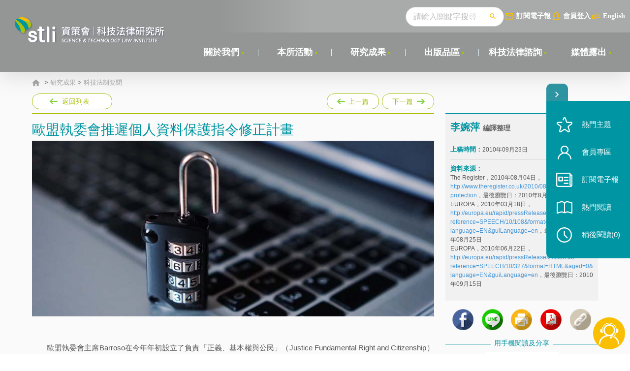

--- FILE ---
content_type: text/html; charset=utf-8
request_url: https://stli.iii.org.tw/article-detail.aspx?no=64&tp=1&d=5270
body_size: 72684
content:

<!DOCTYPE html>
<html xmlns="http://www.w3.org/1999/xhtml" lang="zh-TW">
<head><meta charset="UTF-8" /><title>
	資策會科技法律研究所
</title><meta http-equiv="X-UA-Compatible" content="IE=edge,chrome=1" /><meta name="viewport" content="width=device-width,initial-scale=1.0, maximum-scale=1, user-scalable=0" /><link rel="stylesheet" type="text/css" href="/css/layout.css?20241013" media="all" /><link rel="stylesheet" type="text/css" href="css/layout-add-css-2022-10.css?20241013" media="all" /><link rel="stylesheet" type="text/css" href="/css/print.css?20241013" media="print" /><link rel="stylesheet" type="text/css" href="/css/layout-add-css-2022-10.css" media="all" />
<!-- 所有頁面共用的js -->
<script type="text/javascript" src="/js/plugin/jquery.js"><!-- v1.7.2 and easing --></script>
<script type="text/javascript" src="/js/plugin/jqModal.js"></script>
<script type="text/javascript" src="/js/plugin/swiper.jquery.min.js"></script>
<script type="text/javascript" src="/js/plugin/jquery.mCustomScrollbar.concat.min.js"></script>
 
 <script src="https://www.google.com/recaptcha/api.js?onload=onloadCallback&render=explicit" async defer></script>
<script type="text/javascript">
 
var onSubmit = function (token) {
   // console.log('success!', token);
	$("#token").val(token);
};

var onloadCallback = function () {
	grecaptcha.render('html_element', {
        'sitekey': '6LdYeBwUAAAAAMphg3C-VimQCCfkxE55u6OgFLDK', //   6Le0fGgdAAAAAJheVqFzSLJoIiCSC8w8AedbDARC
		'callback': onSubmit
    });  // 'sitekey': '6LdYeBwUAAAAAMphg3C-VimQCCfkxE55u6OgFLDK', // test:  6Le0fGgdAAAAAJheVqFzSLJoIiCSC8w8AedbDARC
};

</script>
     
<script type="text/javascript">
//  (function(i,s,o,g,r,a,m){i['GoogleAnalyticsObject']=r;i[r]=i[r]||function(){
//  (i[r].q=i[r].q||[]).push(arguments)},i[r].l=1*new Date();a=s.createElement(o),
//  m=s.getElementsByTagName(o)[0];a.async=1;a.src=g;m.parentNode.insertBefore(a,m)
//  })(window,document,'script','https://www.google-analytics.com/analytics.js','ga');

//  ga('create', 'UA-85744699-1', 'auto');
//  ga('send', 'pageview');

<!-- Google Tag Manager -->
(function(w,d,s,l,i){w[l]=w[l]||[];w[l].push({'gtm.start':
new Date().getTime(),event:'gtm.js'});var f=d.getElementsByTagName(s)[0],
j=d.createElement(s),dl=l!='dataLayer'?'&l='+l:'';j.async=true;j.src=
'https://www.googletagmanager.com/gtm.js?id='+i+dl;f.parentNode.insertBefore(j,f);
})(window,document,'script','dataLayer','GTM-N2GLX5BD');
<!-- End Google Tag Manager -->

</script>

<!-- Google tag (gtag.js) -->
<script async src="https://www.googletagmanager.com/gtag/js?id=G-8TVQKWJCB9"></script>
<script>
  window.dataLayer = window.dataLayer || [];
  function gtag(){dataLayer.push(arguments);}
  gtag('js', new Date());

  gtag('config', 'G-8TVQKWJCB9');
</script>

<script src="js/plugin/loader.min.js" async="async"　defer="defer"></script>
<script type="text/javascript" src="/js/common.js?20251113"></script>
<script type="text/javascript" src="js/order-info.js"></script>
<script type="text/javascript" src="/js/jquery.easyui.min.js"></script>  
    
     <meta property="og:title" content="歐盟執委會推遲個人資料保護指令修正計畫"/>
    <meta property="og:description" content="　　歐盟執委會主席Barroso在今年年初設立了負責「正義、基本權與公民」（Justice Fundamental Right and Citizenship）事務的新任務單位。而負責此單位的執委會委員Reding自年初以來已多次宣示對個人資料保護以及隱私權的重視。在今年三月份的演講中，Reding更宣布將在年底前提出修正歐盟個人資料保護指令的內容。惟此承諾在歐盟會員國的壓力下恐怕無法踐履了。歐盟執委會於日前已表示將提出一份新的行動宣示來取代原先的修法計畫。

　　歐盟目前的個人資料保護指令乃在1995年制定，迄今已有15年之久，雖然其許多原則在今日仍然適用，但面對新科技、新應用，如社交網站、雲端應用等的發展，該指令仍不免顯出不足之處。此外，在原先的架構下，執委會也無法介入所謂歐盟「第三支柱」下的事務（亦即與犯罪相關的警政、司法合作事務），但此狀況在里斯本條約通過後理應有所改變。以上兩點也正是Reding提議修正個人資料保護指令的理由。但由於部分歐盟會員國政府認為Reding所提有窒礙難行之處，例如法國即直言Reding的修法時程不切實際，執委會及Reding也因此放棄原先規劃。至於新的行動宣示到底會不會真的納入歐盟個人資料保護指令的修正計畫，其時程與內容如何，值得持續注意。"/>

</head>
<body>
<div class="wrapper--body" id="wrapperBody">
 	<div class="header" id="header">
		<div class="header__left">
			<div class="header__logo"><a href="/index.aspx"  class="logo__btn"></a></div>
		</div>
		<a href="javascript:;" class="searchBtnM" id="searchBtnM"></a>
		<a href="javascript:;" class="navSwitch" id="navSwitch"><span class="lines"></span></a>
		<div class="header__right">
			<div class="header__func">
				<div class="func__right">
                     
					<div class="search">
                        <form name="fsearch" id="fsearch" action="/search.aspx"  > 

						    <input type="text" class="search__input" placeholder="請輸入關鍵字搜尋" name="key" id="key" /> 
						   <button class="search__btn"></button>
                            </form>
						<div class="search__hot">
							<div class="keyword">
								<a href="" class="keyword_title">熱門關鍵字</a>
								<div class="keyword__item" id="keyword__item"> 
									 
                                    <a href='/search.aspx?key=%e7%a0%94%e7%99%bc%e6%88%90%e6%9e%9c%e9%81%8b%e7%94%a8'>研發成果運用</a>    
                                                                                                    
                                
                                    <a href='/search.aspx?key=%e7%94%a2%e5%ad%b8%e7%a0%94%e5%90%88%e4%bd%9c'>產學研合作</a>    
                                                                                                    
                                
                                    <a href='/search.aspx?key=%e4%ba%ba%e5%b7%a5%e6%99%ba%e6%85%a7'>人工智慧</a>    
                                                                                                    
                                
                                    <a href='/search.aspx?key=%e6%99%ba%e8%b2%a1%e7%ae%a1%e7%90%86'>智財管理</a>    
                                                                                                    
                                
                                    <a href='/search.aspx?key=%e5%93%81%e7%89%8c%e6%99%ba%e8%b2%a1'>品牌智財</a>    
                                                                                                    
                                
                                    <a href='/search.aspx?key=%e8%87%aa%e9%a7%95%e8%bb%8a'>自駕車</a>    
                                                                                                    
                                
                                    <a href='/search.aspx?key=%e8%b3%87%e6%96%99%e7%b6%93%e6%bf%9f'>資料經濟</a>    
                                                                                                    
                                
                                    <a href='/search.aspx?key=%e8%b2%bf%e6%98%93%e6%88%b0'>貿易戰</a>    
                                                                                                    
                                 
								</div>
							</div>
						</div>
					</div>
					
					<a href="newspaper.aspx?no=81" class="email">訂閱電子報</a>

                     
                        <a href="javascript:;" class="loginBtn loginBtnCk">會員登入</a>
                     
					<a href="/en" class="languageBtn">English</a>
				</div><!-- func__right end-->
			</div><!-- header__func end-->
			<div class="header__nav" id="header__nav">
				<nav>
					<ul>
						  
                                <input name="ctl00$Repeater1$ctl00$topno" type="hidden" id="ctl00_Repeater1_ctl00_topno" value="6" />
						<li class="nav__main">
							<div class="nav__main_div">
								<a href='https://stli.iii.org.tw/model.aspx?no=74' class="nav__main__title" target="_self">關於我們</a>
							</div>
							<!-- 有第2、3層選單時 start-->


        <div class="nav__sub">
				<div class="sub__level2">
					<ul>
    
        <li class="level2__li">
				<a href='https://stli.iii.org.tw/model.aspx?no=74' class="level2__a" target="_self">沿革</a>
                 <input name="ctl00$Repeater1$ctl00$Repeater2$ctl01$nno" type="hidden" id="ctl00_Repeater1_ctl00_Repeater2_ctl01_nno" value="74" />
               <input name="ctl00$Repeater1$ctl00$Repeater2$ctl01$url" type="hidden" id="ctl00_Repeater1_ctl00_Repeater2_ctl01_url" />



            
 
              
			</li>
    
        <li class="level2__li">
				<a href='https://stli.iii.org.tw/model.aspx?no=183' class="level2__a" target="_blank">實績及貢獻</a>
                 <input name="ctl00$Repeater1$ctl00$Repeater2$ctl02$nno" type="hidden" id="ctl00_Repeater1_ctl00_Repeater2_ctl02_nno" value="183" />
               <input name="ctl00$Repeater1$ctl00$Repeater2$ctl02$url" type="hidden" id="ctl00_Repeater1_ctl00_Repeater2_ctl02_url" />



            
 
              
			</li>
    
        <li class="level2__li">
				<a href='https://stli.iii.org.tw/coworker.aspx?no=73' class="level2__a" target="_self">專業團隊</a>
                 <input name="ctl00$Repeater1$ctl00$Repeater2$ctl03$nno" type="hidden" id="ctl00_Repeater1_ctl00_Repeater2_ctl03_nno" value="73" />
               <input name="ctl00$Repeater1$ctl00$Repeater2$ctl03$url" type="hidden" id="ctl00_Repeater1_ctl00_Repeater2_ctl03_url" value="coworker.aspx" />



            
 
              
			</li>
    
        <li class="level2__li">
				<a href='https://stli.iii.org.tw/legalfriend.aspx?no=75' class="level2__a" target="_self">科法之友</a>
                 <input name="ctl00$Repeater1$ctl00$Repeater2$ctl04$nno" type="hidden" id="ctl00_Repeater1_ctl00_Repeater2_ctl04_nno" value="75" />
               <input name="ctl00$Repeater1$ctl00$Repeater2$ctl04$url" type="hidden" id="ctl00_Repeater1_ctl00_Repeater2_ctl04_url" value="legalfriend.aspx" />



            
 
              
			</li>
    
        <li class="level2__li">
				<a href='https://stli.iii.org.tw/model.aspx?no=99' class="level2__a" target="_self">加入我們</a>
                 <input name="ctl00$Repeater1$ctl00$Repeater2$ctl05$nno" type="hidden" id="ctl00_Repeater1_ctl00_Repeater2_ctl05_nno" value="99" />
               <input name="ctl00$Repeater1$ctl00$Repeater2$ctl05$url" type="hidden" id="ctl00_Repeater1_ctl00_Repeater2_ctl05_url" />



            
 
              
			</li>
    

        	</ul>
								</div>
							</div>
    
							 
							<!-- 有第2、3層選單時 end-->
						</li>
						<li style='display:'>
                         
							<div class="nav__line"></div>
						</li>
						   
						   
                                <input name="ctl00$Repeater1$ctl01$topno" type="hidden" id="ctl00_Repeater1_ctl01_topno" value="16" />
						<li class="nav__main">
							<div class="nav__main_div">
								<a href='https://stli.iii.org.tw/news.aspx?no=16' class="nav__main__title" target="_self">本所活動</a>
							</div>
							<!-- 有第2、3層選單時 start-->


							 
							<!-- 有第2、3層選單時 end-->
						</li>
						<li style='display:'>
                         
							<div class="nav__line"></div>
						</li>
						   
						   
                                <input name="ctl00$Repeater1$ctl02$topno" type="hidden" id="ctl00_Repeater1_ctl02_topno" value="55" />
						<li class="nav__main">
							<div class="nav__main_div">
								<a href='https://stli.iii.org.tw/article.aspx?tp=1&no=64' class="nav__main__title" target="_self">研究成果</a>
							</div>
							<!-- 有第2、3層選單時 start-->


        <div class="nav__sub">
				<div class="sub__level2">
					<ul>
    
        <li class="level2__li">
				<a href='https://stli.iii.org.tw/article.aspx?tp=1&no=64' class="level2__a" target="_self">科技法制要聞</a>
                 <input name="ctl00$Repeater1$ctl02$Repeater2$ctl01$nno" type="hidden" id="ctl00_Repeater1_ctl02_Repeater2_ctl01_nno" value="64" />
               <input name="ctl00$Repeater1$ctl02$Repeater2$ctl01$url" type="hidden" id="ctl00_Repeater1_ctl02_Repeater2_ctl01_url" value="article.aspx?tp=1" />



            
 
              
			</li>
    
        <li class="level2__li">
				<a href='https://stli.iii.org.tw/legal.aspx?no=65' class="level2__a" target="_self">科技法律透析</a>
                 <input name="ctl00$Repeater1$ctl02$Repeater2$ctl02$nno" type="hidden" id="ctl00_Repeater1_ctl02_Repeater2_ctl02_nno" value="65" />
               <input name="ctl00$Repeater1$ctl02$Repeater2$ctl02$url" type="hidden" id="ctl00_Repeater1_ctl02_Repeater2_ctl02_url" value="legal.aspx" />



            
 
              
			</li>
    

        	</ul>
								</div>
							</div>
    
							 
							<!-- 有第2、3層選單時 end-->
						</li>
						<li style='display:'>
                         
							<div class="nav__line"></div>
						</li>
						   
						   
                                <input name="ctl00$Repeater1$ctl03$topno" type="hidden" id="ctl00_Repeater1_ctl03_topno" value="58" />
						<li class="nav__main">
							<div class="nav__main_div">
								<a href='https://stli.iii.org.tw/publish.aspx?no=58' class="nav__main__title" target="_self">出版品區</a>
							</div>
							<!-- 有第2、3層選單時 start-->


        <div class="nav__sub">
				<div class="sub__level2">
					<ul>
    
        <li class="level2__li">
				<a href='https://stli.iii.org.tw/publish.aspx?Itm=1116&no=71' class="level2__a" target="_self">專書</a>
                 <input name="ctl00$Repeater1$ctl03$Repeater2$ctl01$nno" type="hidden" id="ctl00_Repeater1_ctl03_Repeater2_ctl01_nno" value="71" />
               <input name="ctl00$Repeater1$ctl03$Repeater2$ctl01$url" type="hidden" id="ctl00_Repeater1_ctl03_Repeater2_ctl01_url" value="publish.aspx?Itm=1116" />



            
 
              
			</li>
    
        <li class="level2__li">
				<a href='https://stli.iii.org.tw/publish.aspx?Itm=1117&no=72' class="level2__a" target="_self">工具書</a>
                 <input name="ctl00$Repeater1$ctl03$Repeater2$ctl02$nno" type="hidden" id="ctl00_Repeater1_ctl03_Repeater2_ctl02_nno" value="72" />
               <input name="ctl00$Repeater1$ctl03$Repeater2$ctl02$url" type="hidden" id="ctl00_Repeater1_ctl03_Repeater2_ctl02_url" value="publish.aspx?Itm=1117" />



            
 
              
			</li>
    
        <li class="level2__li">
				<a href='https://stli.iii.org.tw/publish.aspx?Itm=1118&no=122' class="level2__a" target="_self">教具及研究報告</a>
                 <input name="ctl00$Repeater1$ctl03$Repeater2$ctl03$nno" type="hidden" id="ctl00_Repeater1_ctl03_Repeater2_ctl03_nno" value="122" />
               <input name="ctl00$Repeater1$ctl03$Repeater2$ctl03$url" type="hidden" id="ctl00_Repeater1_ctl03_Repeater2_ctl03_url" value="publish.aspx?Itm=1118" />



            
 
              
			</li>
    

        	</ul>
								</div>
							</div>
    
							 
							<!-- 有第2、3層選單時 end-->
						</li>
						<li style='display:'>
                         
							<div class="nav__line"></div>
						</li>
						   
						   
                                <input name="ctl00$Repeater1$ctl04$topno" type="hidden" id="ctl00_Repeater1_ctl04_topno" value="56" />
						<li class="nav__main">
							<div class="nav__main_div">
								<a href='https://stli.iii.org.tw/model.aspx?no=139' class="nav__main__title" target="_self">科技法律諮詢</a>
							</div>
							<!-- 有第2、3層選單時 start-->


        <div class="nav__sub">
				<div class="sub__level2">
					<ul>
    
        <li class="level2__li">
				<a href='https://stli.iii.org.tw/model.aspx?no=139' class="level2__a" target="_self">諮詢服務</a>
                 <input name="ctl00$Repeater1$ctl04$Repeater2$ctl01$nno" type="hidden" id="ctl00_Repeater1_ctl04_Repeater2_ctl01_nno" value="139" />
               <input name="ctl00$Repeater1$ctl04$Repeater2$ctl01$url" type="hidden" id="ctl00_Repeater1_ctl04_Repeater2_ctl01_url" value="service.aspx" />



            
 
              
			</li>
    
        <li class="level2__li">
				<a href='https://stli.iii.org.tw/service_questions.aspx?no=138' class="level2__a" target="_self">常見問題解答</a>
                 <input name="ctl00$Repeater1$ctl04$Repeater2$ctl02$nno" type="hidden" id="ctl00_Repeater1_ctl04_Repeater2_ctl02_nno" value="138" />
               <input name="ctl00$Repeater1$ctl04$Repeater2$ctl02$url" type="hidden" id="ctl00_Repeater1_ctl04_Repeater2_ctl02_url" value="service_questions.aspx" />



            
 
              
			</li>
    

        	</ul>
								</div>
							</div>
    
							 
							<!-- 有第2、3層選單時 end-->
						</li>
						<li style='display:'>
                         
							<div class="nav__line"></div>
						</li>
						   
						   
                                <input name="ctl00$Repeater1$ctl05$topno" type="hidden" id="ctl00_Repeater1_ctl05_topno" value="57" />
						<li class="nav__main">
							<div class="nav__main_div">
								<a href='https://stli.iii.org.tw/news2019.aspx?no=57' class="nav__main__title" target="_self">媒體露出</a>
							</div>
							<!-- 有第2、3層選單時 start-->


							 
							<!-- 有第2、3層選單時 end-->
						</li>
						<li style='display:none'>
                         
							<div class="nav__line"></div>
						</li>
						   
						  
					</ul>
					<div class="clear"></div>
					<div class="nav__func mShow">
						<a href="javascript:;" class="loginBtn loginBtnCk">會員登入</a>
						<a href="/en" class="languageBtn">ENGLISH</a>
					</div>
				</nav>
			</div><!-- header__nav end-->
		</div>

	</div><!-- header end-->
	<div class="header__blackBg" id="blackBg"></div>
<!-- 所有頁面共用的heaer段 end-->
        
    <!-- 本頁主要內容 start-->

<div class="bg--color0"></div>

<div class="bg--color2">
	<div class="wrapper--1150">
		<div class="twoCol">
			

 

<div class="breadcrumb"><a href="/index.aspx" class="homeBtn"></a>
      <span id="ctl00_ContentPlaceHolder1_bread1_labBread"> > <a href='article.aspx?tp=1&no=64' target='_self'   >研究成果</a> > <a href='article.aspx?tp=1&no=64' target='_self'   >科技法制要聞</a></span> 
    
    
    
</div>  
             
 

    <input name="ctl00$ContentPlaceHolder1$Repeater1$ctl00$hiddenNo" type="hidden" id="ctl00_ContentPlaceHolder1_Repeater1_ctl00_hiddenNo" value="5270" /> 
    <input name="ctl00$ContentPlaceHolder1$Repeater1$ctl00$hiddenAu" type="hidden" id="ctl00_ContentPlaceHolder1_Repeater1_ctl00_hiddenAu" value="0" /> 
    <input name="ctl00$ContentPlaceHolder1$Repeater1$ctl00$hiddenItm" type="hidden" id="ctl00_ContentPlaceHolder1_Repeater1_ctl00_hiddenItm" value="0" /> 
         
			<div class="twoCol__left">
				<div class="pageFunc">
					<div class="pageFunc__left">
						<a href="article.aspx?no=64 &tp=1" class="backBtn">返回列表</a>
					</div>
					<div class="pageFunc__right">
						<a class="prevBtn" href="article-detail.aspx?no=64&tp=1&d=5271" style="display:"   >
							上一篇
							<span><i>中國對抗殭屍網路與木馬法制策略研析</i></span>
						</a>
						<a class="nextBtn" href="article-detail.aspx?no=64&tp=1&d=3364" style="display:"  >
							下一篇
							<span><i>美國FTC正式聲明：現已將「終止給付遲延(Pay-for-Delay)藥品訴訟和解協議」列為最優先處理之反競爭事項</i></span>
						</a>
					</div>
				</div><!-- pageFunc end-->
                 
        <div class="article"> 
		<div class="article__title">
			<h1>歐盟執委會推遲個人資料保護指令修正計畫</h1>
		</div>

  <div class="article__pic">
<img alt="" src="/upload/article/148_cat/d5af8a4f-6769-4eea-b019-0d6af320e66a.jpg" style='display:'>
</div>

 
     <div class="article__tableList"  >
		<div class="tableList2__table">
			 
														
	
              <div class="tr"  style='display:none' >
				<div class="th">刊登期別</div>
				<div class="td"></div>　 
			</div>
            <div class="tr"  style='display:none' >
				<div class="th">隸屬計畫成果</div>
				<div class="td"></div>　 
			</div>	
                         <div class="tr"  style='display:none' >
				<div class="th">摘要項目</div>
				<div class="td">
                </div>
			</div>
		</div>   
	</div>

           
			
 <div class="article__txt"> <p>　　歐盟執委會主席Barroso在今年年初設立了負責「正義、基本權與公民」（Justice Fundamental Right and Citizenship）事務的新任務單位。而負責此單位的執委會委員Reding自年初以來已多次宣示對個人資料保護以及隱私權的重視。在今年三月份的演講中，Reding更宣布將在年底前提出修正歐盟個人資料保護指令的內容。惟此承諾在歐盟會員國的壓力下恐怕無法踐履了。歐盟執委會於日前已表示將提出一份新的行動宣示來取代原先的修法計畫。</p>
<p>&nbsp;</p>
<p>　　歐盟目前的個人資料保護指令乃在1995年制定，迄今已有15年之久，雖然其許多原則在今日仍然適用，但面對新科技、新應用，如社交網站、雲端應用等的發展，該指令仍不免顯出不足之處。此外，在原先的架構下，執委會也無法介入所謂歐盟「第三支柱」下的事務（亦即與犯罪相關的警政、司法合作事務），但此狀況在里斯本條約通過後理應有所改變。以上兩點也正是Reding提議修正個人資料保護指令的理由。但由於部分歐盟會員國政府認為Reding所提有窒礙難行之處，例如法國即直言Reding的修法時程不切實際，執委會及Reding也因此放棄原先規劃。至於新的行動宣示到底會不會真的納入歐盟個人資料保護指令的修正計畫，其時程與內容如何，值得持續注意。</p> 
<!--科專成果靠右-->
<p align="right"></p>
 </div>

<!--2023/8 -->
			 
     
                <div class="article__link">
			<b>相關連結</b>
			<ul>
            
                <li><a href='http://europa.eu/rapid/pressReleasesAction.do?reference=SPEECH/10/327&format=HTML&aged=0&language=EN&guiLanguage=en' target="_blank">EUROPA</a></li>
            
                <li><a href='http://europa.eu/rapid/pressReleasesAction.do?reference=SPEECH/10/108&format=HTML&aged=0&language=EN&guiLanguage=en' target="_blank">EUROPA</a></li>
            
                <li><a href='http://www.theregister.co.uk/2010/08/04/reding_data_protection' target="_blank">The Register</a></li>
            
                    </ul>
		</div>
            
                      
        

            
            
             
			<div class="article__cite" style=''>
				<div class="cite__txt" id="citeTxt">
					※ 歐盟執委會推遲個人資料保護指令修正計畫， 資訊工業策進會科技法律研究所， <a href='https://stli.iii.org.tw/article-detail.aspx?no=64&tp=1&d=5270'>https://stli.iii.org.tw/article-detail.aspx?no=64&tp=1&d=5270</a> （最後瀏覽日：2026/01/23）
                            
				</div>
				<a href="javascript:;" class="citeBtn" id="citeBtnCk">引註此篇文章</a>
			</div> 
		</div> 
				
			</div><!-- twoCol__left end-->

			<div class="twoCol__right">
				<div class="sidebar__main" id="sidebar__main">

                    
                      


					<div class="author" id="author">					 
            
                          
             
                    
                         <div class="author__item"> 
                        <p>
                        <b>李婉萍 </b>  編譯整理
                        </p>
                        </div>
                    
                    
					</div> 
					
					<div class="date">
						<b>上稿時間：</b><span>2010年09月23日 
                            
						 </span>
					</div>
					<div class="from" style='display:'>
						<b>資料來源：</b>
                        <span> The Register，2010年08月04日， <a href="http://www.theregister.co.uk/2010/08/04/reding_data_protection" target="_blank">http://www.theregister.co.uk/2010/08/04/reding_data_protection</a>，最後瀏覽日：2010年8月25日<br />
EUROPA，2010年03月18日，<a href="http://europa.eu/rapid/pressReleasesAction.do?reference=SPE" target="_blank">http://europa.eu/rapid/pressReleasesAction.do?reference=SPEECH/10/108&amp;format=HTML&amp;aged=0&amp;language=EN&amp;guiLanguage=en</a>，最後瀏覽日：2010年08月25日<br />
EUROPA，2010年06月22日，<a href="http://europa.eu/rapid/pressReleasesAction.do?reference=SPEECH/10/327&amp;format=HTML&amp;aged=0&amp;language=EN&amp;guiLanguage=en" target="_blank">http://europa.eu/rapid/pressReleasesAction.do?reference=SPEECH/10/327&amp;format=HTML&amp;aged=0&amp;language=EN&amp;guiLanguage=en</a>，最後瀏覽日：2010年09月15日</span>
					</div> 
                    <div class="from" style='display:none'>
						<b>延伸閱讀：</b>
                        <span> </span>
					</div> 
                    <div class="from" style='display:none'>
						<b>進階閱讀：</b>
                        <span> </span>
					</div>
                     
            
             

					<div class="title1" id="artTitle">文章標籤</div>
					<div class="labelLink1" id="labelLink1"></div>

                       <script type="text/javascript">
                       $.get("/ajax/ajax_tags.aspx?s=0&tp=1", function (data) {                            
                           $("#labelLink1").append(data);
                           if (data == "") {
                               $("#artTitle").hide();
                               $("#labelLink1").hide();

                               //
                              // var ss = $("#author").html();
                              // ss = jQuery.trim(ss);
                              // if (ss == "") { $("#author").hide(); }

                               //if ($("#author").is(":visible") == false) { 
                               //    $("#sidebar__main").hide();
                               //}
                               
                           }
                        })
                            
                        
                    </script>
					
                    
				</div>


              
                <div class="sidebar__video__article__list" style='display:none'>
					<div class="sidebar__video" style='display:none'>
						<div class="label_title">
							<img src="images/video.png">
							<span>影音專題</span>
						</div>
						<a class="link_block" href="" target="_blank">
							<div class="video_title sidebar__item_content">
								
							</div>
							<img class="video_thumb" src="">											
							
						</a>
					</div>
					<div class="sidebar__article__list" style='display:none'>
						<div class="label_title">
							<img src="images/eyes.png">
							<span>科法觀點</span>
						</div>
						<div class="sidebar__item_content"> 
							<a href="" target="_blank"></a>
						</div>
						 <div class="sidebar__item_content"> 
							<a href="" target="_blank"></a>
						</div>
                         <div class="sidebar__item_content"> 
							<a href="" target="_blank"></a>
						</div>
					</div>
				</div>
                  



                 <!--div class="sidebar__banner" style='display:none'>
					    <a href="#" target="_blank"><img src="images/pic_310x68.png" alt="" /></a>
				    </!--div--> 



				<div class="sidebar__share">
					<a href="javascript:;" class="fbBtn fbBtnCk"><img src="images/null_56x55.png" alt="" /></a>
					<a href="line://msg/text/歐盟執委會推遲個人資料保護指令修正計畫 https%3a%2f%2fstli.iii.org.tw%2farticle-detail.aspx%3fno%3d64%26tp%3d1%26d%3d5270 " class="lineBtn"><img src="images/null_56x55.png" alt="" /></a>
					<a href="javascript:;" class="printBtn printBtnCk"><img src="images/null_56x55.png" alt="" /></a>

					<span  style='display:'><a href="pdf.aspx?url=https%3a%2f%2fstli.iii.org.tw%2farticle-detail.aspx%3fno%3d64%26tp%3d1%26d%3d5270%26prn%3dy"	class="pdfBtn"><img src="images/null_56x55.png" alt="" /></a></span>
					<a href="javascript:"	id="copyBtn" class="copyLinkBtn"><img src="images/null_56x55.png" alt="" /></a>
				</div>
				<div class="sidebar__qrcode">
					<div class="title2"><span>用手機閱讀及分享</span></div>
					<!-- https://stli.iii.org.tw/ 是要套本頁網址的部份
					<img class="qrcode__img" src="https://chart.apis.google.com/chart?cht=qr&chs=120x120&chld=L|0&chl=https%3a%2f%2fstli.iii.org.tw%2farticle-detail.aspx%3fno%3d64%26tp%3d1%26d%3d5270" alt="" />-->
					<img class="qrcode__img" src="https://quickchart.io/qr?text=https%3a%2f%2fstli.iii.org.tw%2farticle-detail.aspx%3fno%3d64%26tp%3d1%26d%3d5270&120" alt="" />										
				</div>
			  


                <div class="sidebar__recommend">
					<a href="#commend"><span>推薦文章</span></a>
				</div>
			</div><!-- twoCol__right end-->

   

		</div>
	</div>
</div><!-- bg--color2 end-->

<div class="commend" id="commend">
	<div class="wrapper--1150">
		
         

            <div class="promoteSee">
            <div class="commend__title"><b>你可能還會想看</b></div>
            <div class="promoteSee__list">
    
        <a href='article-detail.aspx?no=64&tp=1&d=712'>
			<b>挪威政府提案修改著作權法，將處罰把CD音樂複製成MP3檔案之行為</b>
			<p>　　為解決日益猖狂的網路侵權行為，挪威政府已提出著作權法修正草案，針對侵害著作權及網路盜版行為處以罰金及三年以下有期徒刑之刑責。其中最主要的就是要遏止破解DVD及CD之科技保護措施以及處罰提供軟硬體進行破解之行為。不過，在修正草案下，為個人使用之目的而複製CD或DVD之行為，即便在此過程中意味有破解科技保護措施之行為存在，仍不構成違法；但是，若破解科技保護措施而將CD歌曲轉換成MP3格式則構成侵權行為。


　　此一修正案的提出雖獲業界一致喝采，但是亦受到學者的抨擊，認為此修正案內容定義不清，完全無法執行。由於挪威國會預計於今年三、四月審查此案，若能順利過關，最快將於今年七月正式施行，不過未來如何發展，仍存在相當變數，值得追蹤觀察。</p>
		</a>
    
        <a href='article-detail.aspx?no=64&tp=1&d=8259'>
			<b>資通安全管理法之簡介與因應</b>
			<p>資通安全管理法之簡介與因應

資訊工業策進會科技法律研究所
2019年6月25日

壹、事件摘要

　　隨著網路科技的進步，伴隨著資安風險的提升，世界各國對於資安防護的意識逐漸升高，紛紛訂定相關之資安防護或因應措施。為提升國內整體之資通安全防護能量，我國於107年5月經立法院三讀通過「資通安全管理法」（以下簡稱資安法），並於同年6月6日經總統公布，期望藉由資通安全管理法制化，有效管理資通安全風險，以建構安全完善的數位環境。觀諸資通安全管理法共計23條條文外，另授權主管機關訂定「資通安全管理法施行細則」、「資通安全責任等級分級辦法」、「資通安全事件通報及應變辦法、「特定非公務機關資通安全維護計畫實施情形稽核辦法」、「資通安全情資分享辦法」及「公務機關所屬人員資通安全事項獎懲辦法」等六部子法，建置了我國資通安全管理之法制框架。然而，資安法及相關子法於108年1月1日實施後，各機關於適用上不免產生諸多疑義，故本文擬就我國資通安全管理法之規範重點為扼要說明，作為各機關遵法之參考建議。

貳、重點說明

一、規範對象

　　資安法所規範之對象，主要可分為公務機關及特定非公務機關。公務機關依資安法第3條第5款之定義，指依法行使公權力之中央、地方機關（構）或公法人，但不包含軍事機關及情報機關。故公務機關包含各級中央政府、直轄市、縣（市）政府機關、依公法設立之法人（如農田水利會[1]、行政法人[2]）、公立學校、公立醫院等，均屬公務機關之範疇。惟考量軍事及情報機關之任務性質特殊，故資安法排除軍事及情報機關之適用[3]。

　　特定非公務機關依資安法第3條第6款之規定，指關鍵基礎設施提供者、公營事業及政府捐助之財團法人。關鍵基礎設施提供者另依該法第16條第1項規定，須經中央目的事業主管機關於徵詢相關公務機關、民間團體、專家學者之意見後指定，報請行政院核定，並以書面通知受核定者。須注意者為該指定行為具行政處分之性質，如受指定之特定非公務機關對此不服，則可循行政救濟程序救濟之。目前各關鍵基礎設施領域，預計將於108年下半年陸續完成關鍵基礎設施提供者之指定程序[4]。

　　此外，政府捐助之財團法人，依該法第3條第9項之規定，指其營運及資金運用計畫應依預算法第41條第3項規定送立法院，及其年度預算書應依同條第4項規定送立法院審議之財團法人。故如為地方政府捐助之財團法人，則非屬資安法所稱特定非公務機關之範圍。公營事業之認定，則可參考公營事業移轉民營條例第3條之規定，指（一）各級政府獨資或合營者；（二）政府與人民合資經營，且政府資本超過百分之五十者；（三）政府與前二款公營事業或前二款公營事業投資於其他事業，其投資之資本合計超過該投資事業資本百分之五十者。目前公營事業如臺灣電力股份有限公司、中華郵政股份有限公司、臺灣自來水股份有限公司等均屬之。

二、責任內容

　　資安法之責任架構，可區分為「事前規劃」、「事中維運」及「事後改善」等三個階段，分述如下：

（一）事前規劃

　　就事前規劃部分，資安法要求各公務機關及特定非公務機關均應先規劃及訂定「資通安全維護計畫」及「資通安全事件通報應變機制」，使各機關得據此落實相關之資安防護措施，各機關並應依據資通安全責任等級分級辦法之規定，依其重要性進行責任等級之分級，辦理分級辦法中所要求之應辦事項[5]，並將應辦事項納入安全維護計畫中。

　　此外，在機關所擁有之資通系統[6]部分，各機關如有自行或委外開發資通系統，尚應依據分級辦法就資通系統進行分級（分為高、中、普三級），並就系統之等級採取相應之防護基準措施，以高級為例，從7大構面中，共須採取75項控制措施。

（二）事中維運

　　事中維運部分，資安法要求各機關應定期提出資通安全維護計畫之實施情形，上級或中央目的事業主管機關並應定期進行各機關之實地稽核及資通安全演練作業。各機關如有發生資通安全事件，應於機關知悉資通安全事件發生時，於規定時間內[7]，依機關訂定之通報應變機制採取資通安全事件之通報及損害控制或復原措施，以避免資通安全事件之擴大。

（三）事後改善

　　在事後改善部分，如各機關發生資通安全事件或於稽核時發現缺失，則均應進行相關缺失之改善，提出改善報告，並應針對缺失進行追蹤評估，以確認缺失改善之情形。

三、情資分享

　　為使資通安全情資流通，並考量網路威脅可能來自於全球各地，資安法第8條規定主管機關應建立情資分享機制，進行情資之國際合作。情資分享義務原則於公務機關間，就特定非公務機關部分，為鼓勵公私間之協力合作，故規定特定非公務機關得與中央目的事業主管機關進行情資分享。

　　我國已於107年1月將政府資安資訊分享與分析中心（G-ISAC）調整提升至國家層級並更名為「國家資安資訊分享與分析中心」（National Information Sharing and Analysis Center, N-ISAC）。透過情資格式標準化與系統自動化之分享機制，提升情資分享之即時性、正確性及完整性，建立縱向與橫向跨領域之資安威脅與訊息交流，以達到情資迅速整合、即時分享及有效應用之目的[8]。

四、罰則

　　為使資安法之相關規範得以落實，資安法就公務機關部分，訂有公務機關所屬人員資通安全事項獎懲辦法以資適用。公務機關應依據獎懲辦法之內容，配合機關內部之人事考評規定訂定獎懲基準，而獎懲辦法適用之人員，除公務人員外，尚包含機關內部之約聘僱人員。就特定非公務機關部分，資安法則另訂有相關之罰則，針對未依資安法及相關規定辦理應辦事項之特定非公務機關，中央目的事業主管機關得令限期改正，並按情節處10萬至100萬元之罰鍰。惟就資通安全事件通報部分，因考量其影響範圍層面較廣，故規定特定非公務機關如未依規定進行通報，則可處以30萬元至500萬元之罰鍰。

參、事件評析

　　公務機關及特定非公務機關為落實資安法之相關規範，勢必投入相關之資源及人力，以符合資安法之要求。考量公務機關或特定非公務機關之資源有限，故建議可從目前組織內部所採用之個人資料保護或資訊安全管理措施進行盤點與接軌，以避免資源或相關措施重複建置，以下則列舉幾點建議：

一、風險評估與安全措施

　　資安法施行細則第6條要求安全維護計畫訂定風險評估、安全防護及控制措施機制，與個人資料保護法施行細則第12條要求建立個人資料風險評估及管理機制之規定相似，故各機關於適用上可協調內部之資安與隱私保護機制，共同擬訂單位內部之風險評估方式與管理措施規範。

二、通報應變措施

　　資安法第18條要求機關應訂定資通安全事件通報應變機制，而個人資料保護法第12條亦規定有向當事人通知之義務，兩者規定雖不盡相同，惟各機關於訂定通報應變機制上，可將兩者通報應變程序進行整合，以簡化通報流程。

三、委外管理監督

　　資安法第9條要求機關負有對於委外廠商之監管義務，個人資料保護法施行細則第8條亦訂有委託機關應對受託者為適當監督之規範。兩者規範監督之內容雖不同，惟均著重對於資料安全及隱私之保護，故各機關可從資料保護層面著手，訂定資安與個人資料保護共同之檢核項目，來進行委外廠商資格之檢視，並將資安法及個人資料保護法之相關要求分別納入委外合約中。

四、資料盤點及文件保存

　　資安法施行細則第6條要求於建置安全維護計畫時，須先進行內部之資產盤點及分級，而個人資料保護法施行細則第12條中，則要求機關須訂有使用記錄、軌跡資料及證據保存之安全措施。故各機關於資產盤點時，可建立內部共同之資料盤點清單及資料管理措施，並增加資料使用軌跡紀錄，建置符合資安與個人資料之資產盤點及文件軌跡保存機制。





[1] 參水利法第12條。


[2] 參中央行政機關組織基準法第37條。



[3] 軍事及情報機關依資通安全管理法施行細則第2條規定，軍事機關指國防部及其所屬機關（構）、部隊、學校；情報機關指國家情報工作法第3條第1項第1款（包含國家安全局、國防部軍事情報局、國防部電訊發展室、國防部軍事安全總隊）及第2項規定之機關。另須注意依國家情報工作法第3條第2項規定，行政院海岸巡防署、國防部政治作戰局、國防部憲兵指揮部、內政部警政署、內政部移民署及法務部調查局等機關（構），於其主管之有關國家情報事項範圍內，視同情報機關。



[4] 羅正漢，〈臺灣資通安全管理法上路一個月，行政院資安處公布實施現況〉，iThome, 2019/02/15，https://www.ithome.com.tw/news/128789 （最後瀏覽日：2019/5/13）。



[5] 公務機關及特定非公務機關之責任等級目前分為A、B、C、D、E等五級，各機關應依據其責任等級應從管理面、技術面及認知與訓練面向，辦理相應之事項。



[6] 資通系統之定義，依資通安全管理法第3條第1款之規定，指用以蒐集、控制、傳輸、儲存、流通、刪除資訊或對資訊為其他處理、使用或分享之系統。



[7] 公務機關及特定非公務機關於知悉資通安全事件後，應於1小時內依規定進行資通安全事件之通報；如為第一、二級資通安全事件，並應於知悉事件後72小時內完成損害控制或復原作業，第三、四級資通安全事件，則應於知悉事件後36小時內完成損害控制或復原作業。



[8] 〈國家資安資訊分享與分析中心(N-ISAC)〉，行政院國家資通安全會報技術服務中心，https://www.nccst.nat.gov.tw/NISAC（最後瀏覽日：2019/5/14）。


</p>
		</a>
    
        <a href='article-detail.aspx?no=64&tp=1&d=5563'>
			<b>歐盟監察官日前指出，ISP業者的流量管理可能違反資料保護及隱私法</b>
			<p>　　歐盟資料隱私保護監督官（European Data Protection Supervisor, EDPS）Peter Hustinx呼籲歐盟，儘速建立專家小組，制定指導原則，將資料保護以及隱私原則納入網路中立原則中（Network Neutrality）。

　　網路中立原則原係要求對於網路服務提供者之間不應有所歧視，應平等對待所有資料。但是，在符合歐盟法規下，ISP業者亦得針對網路內容提供者或終端使用者，以不同收費方式管制網路流量。判斷的準據，則以使用者在網路上傳遞的個人訊息為主。調查官Hustinx在其意見書中指出，調查使用者傳遞的訊息可能會背離歐盟資料與隱私保護相關法律。

　　根據歐盟的隱私及電子通訊指令（Privacy and Electronic Communication Directive），ISP業者在某些條件下，得以促進通訊傳輸為目的，處理個人資料，但是必須取得使用人同意。這項指令亦要求ISP業者必須採取適當的技術、組織措施以確保資料的安全。承此，Hustinx就網路中立性所提出的意見，即為前述指令之例外，亦即ISP業者在確保網路順暢及監督是否有干擾時，其監控行為無須使用者同意。但若為限制某些服務，例如檔案交換，而進行的監控行為，則不在此限。再者，該同意必須免費的、明確的並且使用者得了解的。Hustinx提出的指導原則強調確保網路使用者被適當的告知，進而了解該項個人資料監控的意義而做出同意與否的決定。同時，ISP業者在進行調查時，亦應謹慎為之，不違反比例性原則。
</p>
		</a>
    
        <a href='article-detail.aspx?no=64&tp=1&d=5823'>
			<b>美國能源部針對住宅洗衣機及洗碗機公布新的能源效率標準</b>
			<p>　　美國能源效率標準的制定，是依據「能源政策管理法」（The Energy Policy and Conservation Act, EPCA）之規定，授權美國能源部針對設備產品制訂能源效率標準；後因「2007年能源獨立與安全法」（The Energy Independence and Security Act (EI SA) of 2007）修正EPCA之部分內容，要求能源部秘書長（Secretary of Energy）檢視是否需修正相關設備產品之能源效率標準後，再進行修正，同時並應將待機（standby mode）及關機（off mode）之能源耗用標準納入測試程序中。
　　基於此，能源部於2012年5月，針對住宅洗衣機及洗碗機，公布新的能源效率標準，訂立洗衣機及洗碗機產品的最低能源標準，並分別自2015年及2013年開始施行。此亦為美國總統歐巴馬「all-of-the-above」能源政策的重要部分，透過能源效率標準的制訂，以合理的方式逐步減少家庭的支出並同時減少能源消費。
　　目前美國家庭洗衣機及洗碗機的用電量約占住宅用電量的3%，用水量則占室內用水的20%。根據新的標準，前置式洗衣機（front-loading clothes washers）將可節省15%的電力消費以及35%的水費，上置式（top-loading washers）洗衣機更可節省33%的電力使用及19%的用水量。洗碗機則可節省約15%的電力及20%的用水。
　　自2009年起至今，已有約40種產品訂有能源效率標準，預計至2030年，總共可節省約3500億美元的帳單花費。這些標準的制訂，是透過能源部的「能源效率與再生能源」（Energy Efficiency and Renewable Energy (EERE) Program）計畫提供技術面的相關建議，並與製造商、消費者團體及環保團體等的共同協商，達成一致的共識，希望提供消費者更多的選擇並減少對製造者的衝擊。
</p>
		</a>
    
        </div>
        </div>
    
				
				  
		<div class="mostSee">
			<div class="commend__title"><b>最多人閱讀</b></div>
			<div class="mostSee__list">
				<ul>
                    
                        <li><a href='article-detail.aspx?no=64&tp=1&d=7121'>二次創作影片是否侵害著作權-以谷阿莫二次創作影片為例</a></li>
                        
                        <li><a href='article-detail.aspx?no=64&tp=5&d=8091'>何謂「監理沙盒」？</a></li>
                        
                        <li><a href='article-detail.aspx?no=64&tp=1&d=7963'>美國聯邦法院有關Defend Trade Secrets Act的晚近見解與趨勢</a></li>
                        
                        <li><a href='article-detail.aspx?no=64&tp=1&d=7031'>運作技術成熟度(Technology Readiness Level)進行技術評估</a></li>
                        
                        <li><a href='article-detail.aspx?no=64&tp=5&d=7585'>何謂專利權的「權利耗盡」原則? </a></li>
                        
                        <li><a href='article-detail.aspx?no=64&tp=1&d=6526'>A片也要搞創意！具原創性之A片享有著作權</a></li>
                        
                        <li><a href='article-detail.aspx?no=64&tp=1&d=7549'>產學合作的推動-以株式會社東京大學TLO為例-</a></li>
                        
                        <li><a href='article-detail.aspx?no=64&tp=1&d=6437'>美國涉密聯邦政府員工之機密資訊維護-保密協議（Non-disclosure Agreement, NDA）之使用</a></li>
                        
					 
				</ul>
			</div>
		</div>


	
	</div>
</div><!-- commend end-->

<script type="text/javascript">
        function goReMove(var1) {
             $("#li_" + var1).remove(); 
            $.get("/ajax/ajax_ReadLater.aspx?d=" + var1 + "&a=m", function (data) {   
                $("#LaterCount").html(data); })
        }
         
        
        function goDownload(  path, fn) {
             
            //ga("send", "event", "download-article", fn );
            var t = setTimeout(function () { location.href = "/download.aspx?path=" + path + "&fn=" + escape(fn) }, 2000)
			gtag("event", "file_download", {"file_category" : "Article","file_label" : fn});			
                             
        }

		//
	function goPdf() {
        if (confirm("是否確定要下載此 PDF 檔?")) {
            location.href = "pdf.aspx?d=5270";
		}
	}
</script>
 

 <!-- 所有頁面共用的footer段 start-->
 <div class="footer">
		<div class="wrapper--1150">
			<nav>
				<div class="footer__logo">
					<a href="/index.aspx" class="logo__img"></a>
				</div>
		        <div class="footer__contact">
					<div class="contact__add">台北市106敦化南路二段216號22樓</div>
					<div class="contact__tel">+886-2-6631-1000</div>
					<div class="contact__fax">+886-2-6631-1001</div>
				</div>
				<div class="footer__info">
					<b>其他資訊</b>
					<ul>
						<li><a href="model.aspx?no=95">隱私權聲明</a></li>
						<li><a href="model.aspx?no=99">徵才訊息</a></li>
						<li><a href="model.aspx?no=101">聯絡我們</a></li>
						<li><a href="sitemap.aspx">網站導覽</a></li>
					</ul>
				</div>
				<div class="footer__link">
					<b>連結</b>
					<ul>
						<!--li><a href="https://www.moea.gov.tw/" target="_blank">經濟部</a></li>
						<li><a href="https://www.moea.gov.tw/MNS/doit/home/Home.aspx" target="_blank">技術處科技專案成果</a></li-->
						<li><a href="https://www.iii.org.tw/" target="_blank">資策會</a></li>
                        <li><a href="links.aspx?no=83"  >相關連結</a></li>
					</ul>
				</div>
				<div class="footer__linkM mShow">
					<ul>
						<li><a href="/model.aspx?no=95">隱私權聲明</a></li>
						<li><a href="/model.aspx?no=99">徵才訊息</a></li>
						<li><a href="/sitemap.aspx">網站導覽</a></li>
						<li><a href="/model.aspx?no=101">聯絡我們</a></li> 
						<li><a href="https://www.iii.org.tw/"  target="_blank">資策會</a></li> 
                        <li><a href="/links.aspx?no=83" >相關連結</a></li>
					</ul>					
				</div>
			</nav>
			<nav>
				<div class="btnBar1" style="padding: 10px 0;">
					財團法人資訊工業策進會　統一編號：05076416
				</div>
			</nav>			
			<div class="footer__iii">
				<span class="iii__icon"></span>
			</div>
			<div class="footer__copyright">
				Copyright © 2016 STLI,III. All Rights Reserved.
			</div>
		</div>
	</div><!-- header end-->
	<div class="liveChat" id="liveChat" hidden="hidden">
		<header class="clearfix">
			<a class="chatClose" id="closeLiveChat">X</a>
			<h4>科法小幫手</h4>
			<a class="chatIcon"></a>
		</header>
		<div class="chat">
			<div class="chatHistory" id="HistoryArea"> 


              
			</div>
		</div>
        <div class="recommended-keywords-box">
			<p class="recommended-keywords-title">推薦關鍵字</p>
			<div class="recommended-keywords-button-box">
			  
         
                    <button onclick="javascript:iRobot_Search('51','人工智慧')">人工智慧</button>
                
                    <button onclick="javascript:iRobot_Search('322','研發合作')">研發合作</button>
                
                    <button onclick="javascript:iRobot_Search('701','電子簽章')">電子簽章</button>
                
                    <button onclick="javascript:iRobot_Search('706','電動車')">電動車</button>
                
                    <button onclick="javascript:iRobot_Search('1125','產業創新')">產業創新</button>
                
			</div>
		</div>
        <form onsubmit="return iRobot_Search_submit()" name="HelperForm"> 

		<div class="chat-input-area">
			<div class="chat-input-box">
				<input type="text" id="chatInput" name="chatInput" placeholder="請輸入關鍵字">
				<button id="sendChat"  ></button>
			</div>
		</div>
            </form>
	</div>

	<div class="chatBot" id="chatBot">
		<a class="chatBot__btn"></a>
	</div><!-- chatBot end-->
	<div class="topBar" id="topBar">
		<a class="topBar__btn" href="#">TOP</a>
	</div><!-- topBar end-->
</div>

<!-- 會員登入popup -->
<div class="popup jqmWindow" id="popup0">
	<div class="popup__wrap">
	  	<a href="javascript:;" class="xBtn"></a>
	  	<div class="con__wrap">
			<div class="popup__con">
				<div class="popup__title1">
					會員登入
				</div>
                 
             <form id="frmMem" name="frmMem" method="post" action="/ajax/ajax_login.aspx">
                 <input type="hidden" id="BkUrl" name="BkUrl" value="" /> 

				<div class="popup__list2">
					<div class="list2__item1">
						<span class="txt__notice">"會員專區"及"科技法律諮詢服務"的會員資料並不能共用</span>
					</div>
					<div class="list2__item2">
						<input class="ipt3" type="text" id="MemId" name="MemId" placeholder="請輸入您的電子郵件">
					</div>
					<div class="list2__item2">
						<input class="ipt3" type="password" id="MemPwd" name="MemPwd" placeholder="請輸入您的密碼"  AUTOCOMPLETE="off">
					</div>
          <div class="list2__item4">
                     <div id="html_element" class="reCa"></div>
          </div>
					<div class="btnBar1">
						<a class="btn5" href="javascript:void(0);" onclick="javascript:goMemSubmit();"><span>登　　入</span></a>
					</div>
					<div class="list2__item3">
						<a href="/member_join.aspx?no=79">加入會員</a> │ <a href="/member-forget.aspx?no=79">忘記密碼</a>
					</div>
				</div>
                </form>
			</div>
		</div>
	</div>
</div>

  

<button class="fastBarBtn">
</button>
    <div id="fastBar" class="fastBar transition-all on">
	<div id="fastList" class="fastList border-left-top-radius-none">
		<div class="fastListI"><a href="javascript:;" class="fastIcon fastIcon1"></a><a href="model.aspx?no=110" class="fastBtn1" target="_self">熱門主題</a></div>
		<div class="fastListI"><a href="javascript:;" class="fastIcon fastIcon2"></a><a href="javascript:GoMemberApply(0);" class="fastBtn2" >會員專區</a></div>
		<div class="fastListI"><a href="javascript:;" class="fastIcon fastIcon3"></a><a href="newspaper.aspx?no=81" class="email" target="_self">訂閱電子報</a></div>
		<div class="fastListI"><a href="javascript:;" class="fastIcon fastIcon4"></a><a href="hotarticle.aspx?no=116" class="fastBtn4" target="_self">熱門閱讀</a></div>
        <div class="fastListI"><a href="javascript:;" class="fastIcon fastIcon5"></a><a href="javascript:GoMemberApply(1);" class="fastBtn5" target="_self">稍後閱讀<span id="LaterCount">(0)</span></a></div>
	</div>   
</div>

  
        
        
<!-- 所有頁面共用的footer段 end-->


  <script type="text/javascript">
    var keywords;
     
    function goMemSubmit() {
        if ($("#MemId").val() == "") { alert("請輸入[E-mail]"); return; }
        if ($("#MemPwd").val() == "") { alert("請輸入[密碼]"); return; } 
         $('#frmMem').submit();
    }

    $('#frmMem').form({
        onSubmit: function () { 
        },
        success: function (data) { 
            var rtn = eval(data);
            var status = rtn[0].status;        //回傳結果: ok=成功
            var message = rtn[0].message;      //回傳訊息

            if (status == 'ok') {  //登入成功
                alert(message); 
                $('.jqmWindow').jqmHide();
                if ($("#BkUrl").val() != "") {
                    location.href = $("#BkUrl").val();
                } else {
                    location.href="/member-event.aspx?no=79"
                }

            } else {  //失敗
                alert(message);
                grecaptcha.reset();


                grecaptcha.render('html_element', { 
                    'sitekey': '6LdYeBwUAAAAAMphg3C-VimQCCfkxE55u6OgFLDK',  //  6Le0fGgdAAAAAJheVqFzSLJoIiCSC8w8AedbDARC
                    'callback': onSubmit
                });

            }
        }
    });


      //加入購物車 2021/9
      function AddCart(var1, cat) {
          //$.get("/ajax/ajax_addCart.aspx?d=" + var1 + "&cat=" + cat, function (data) {
          //    $("#goCart").html(data);
             
          //    if (var1 != "") { alert("已加入購物車!"); }
          //})
      }
       
       
      $(function () { 
        //  document.cookie = 'sRobot=Xyz|z|3|3|';

        //   var icookie = GetCookie();
         // console.log("get=" + icookie );
        //  console.log("ok");
           

          $("#btnSearch").click(function () {
              if ($("#key").val() == "") { alert("請輸入要查詢的關鍵字"); return; }
              $('#fsearch').submit();
          })

          //load 文章數 
          

         // AddCart(''); //load 購物車數
           
          //載入 [搜尋建議]
          //$.ajax({
          //    url: "/ajax/keyword.aspx"  ,
          //    type: "GET",
          //    dataType: "json",
          //    success: function (Jdata) {
                   
          //        keywords = Jdata["keywords"]; //搜尋建議  
          //    },
          //    error: function () {
          //       // alert("error!!!");
          //    }
          //});
           //print
          
 
       
      });

      function iRobot_Search_submit() {
          var txt = $('#chatInput').val();
          if (txt != "") {
              $("#chatInput").val('');
              iRobot_Search('0', txt);
              return false;
          } else {
              return false;
          }
       
      }

      //小幫手 全文檢索  sync 
      function iRobot_Search(var1, txt) {
          var aaa = "<div class='clientContainer' id='i_txt'><div class='clientMessage clearfix'><div class='clientMessageContent clearfix'><p>" + txt + "</p></div></div></div><div id='i_loading' class='chatMessage clearfix'><a class='chatHistoryIcon'></a><div class='chat-response-content clearfix'><p>資料搜尋中..... <img src='images/0/ajax-loader.gif' height='18'></p> </div></div>"
          $("#HistoryArea").append(aaa);
           
          $.get("/ajax/ajax_iRobot_click.aspx?nn=" + var1 + "&txt=" + txt , function (data) {
               $("#i_txt").remove();
               $("#i_loading").remove(); 
              $("#HistoryArea").append(data);
          })
           
      }

      function iRobot(txt) {
          $.get("/ajax/ajax_iRobot_click.aspx?itm=" + txt, function (data) {
              $("#HistoryArea").append(data);
          })
      }

      $('#chatBot').on('click', function () {
          
          $("#HistoryArea").html('');

          $.get("/ajax/ajax_iRobot.aspx", function (data) {
              $("#HistoryArea").append(data);
          })

         // $.get("/ajax/ajax_iRobot_click.aspx?itm=0" , function (data) {
         //     $("#HistoryArea").append(data);
         // })
          //alert('d');
          //var icookie = GetCookie(); 
          //if (icookie == "") {
          //    iRobot_Main(1);  //客服主選單 202408 
          //} else {
          //  ShowCookie();
          //}
           
          setTimeout(() => {
              scrollToBottom_jump();
          }, 0)
         
      })


      //客服 主選單  202408
      function iRobot_Main() {
         // console.log("11");
          $.get("/ajax/ajax_iRobot_click.aspx?itm=0", function (data) {
              $("#HistoryArea").append(data);
          })
         // console.log("hi");
      }

    //客服 次選單 202408
      function iRobot_2nd_(num, txt ,ii) { 
          //點選項目
          var QueStart = "<div class='clientContainer'><div class='clientMessage clearfix'><div class='clientMessageContent clearfix'>";
          var QueEnd = "</div></div></div>";
          var Qitem = "<p>科法介紹</p>";

          var Content =  QueStart + "<p>" + txt + "</p>" + QueEnd;
          $(Content).appendTo("#HistoryArea");

          //console.log("num=" + num);

          //次選單
          let array_sub = [
              [['沿革', '/model.aspx?no=74'],  ['專業團隊', '/coworker.aspx?no=73'], ['科法之友','/legalfriend.aspx?no=75']],
              [['熱門主題', '/model.aspx?no=110'], ['熱門閱讀', '/hotarticle.aspx?no=116'], ['科技法律要聞', '/article.aspx?tp=1&no=64'], ['科法透析', '/legal.aspx?no=65'], ['訂閱電子報', '/newspaper.aspx?no=81']],
              [['專書', '/publish.aspx?Itm=1116&no=71'], ['工具書', '/publish.aspx?Itm=1117&no=71'], ['教具及研究報告', '/publish.aspx?Itm=1118&no=71']],
              [['產業創新法制', '/service_questions.aspx?no=138'], ['科專管理法制', '/service_questions.aspx?no=138&dd=3'], ['科研採購法制', '/service_questions.aspx?no=138&dd=4'], ['成果運用法制', '/service_questions.aspx?no=138&dd=5'], ['智慧聯網法制', '/service_questions.aspx?no=138&dd=6'], ['能源資通訊法制', '/service_questions.aspx?no=138&dd=7'], ['諮詢功能問題', '/service_questions.aspx?no=138&dd=8'], ['聯絡我們', '/model.aspx?no=101']],
              [['加入會員', '/member_join.aspx?no=79'], ['104人力銀行資策會招募專區', 'https://www.104.com.tw/company/2byd7nl?jobsource=checkc&page=1']]
          ];
           
          var SubStart = "<div class='chatMessage clearfix'><a class='chatHistoryIcon'></a><div class='chatMessageContent clearfix'> <p>以下是「$Item$」的相關資訊，請選擇要查看的項目</p> </div><div class='chatSelect clearfix'><div class='chatSelectContent'>";
          var SubEnd = "</div><a class='chatSelectIcon'></a></div></div>";
          var SubItm = "<div>沿革</div>";
         // console.log(Content); 


         // console.log('num:', num);
          //console.log(txt); 
          Content = SubStart.replace("$Item$", txt);

          array_sub[num].forEach(function (value, index) { 
             // console.log("txt=" + array_sub[num][index][0]);
             // console.log("url=" + array_sub[num][index][1]);
              Content = Content + "<div onclick=javascript:iRobot_3rd('" + array_sub[num][index][0] + "','" + array_sub[num][index][1] +"')>" + array_sub[num][index][0] +"</div>";
          });
          Content = Content + SubEnd;
          $(Content).appendTo("#HistoryArea");

           
          if (ii == 1) {
            //  $.cookie('iRobot', $.cookie('iRobot') + "2nd_" + num + "," + txt + ";"); 
             //寫入cookie
            var  icookie = GetCookie();
              //document.cookie =  icookie + "2nd_" + num + "," + txt + "|";
              SetCookie(icookie + "2nd_" + num + "," + txt + "|");
          }
          
        
      }

      //客服  202408
      function iRobot_3rd(txt, url) {
         // console.log('[iRobot_3rd] txt:', txt, url);


          $.get("/ajax/ajax_iRobot_click.aspx?itm=" + txt +"&url=" + url, function (data) {
              $("#HistoryArea").append(data);


              if (url != "") {
                  console.log(url);
                  if (txt == "104人力銀行資策會招募專區") {
                       window.open(url);
                  } else {
                       location.href = url;
                  }

              }
          })

           
         
          
      }


   
      //客服 cookie load預設值
      function ShowCookie() {
          DefaultiRobot = GetCookie();
          //DefaultiRobot = "" + $.cookie('iRobot'); 

          if (DefaultiRobot == "undefined") { DefaultiRobot = ""; }
          //console.log("DefaultiRobot===" + DefaultiRobot);
          if (DefaultiRobot != "") {
              //console.log("DefaultiRobot===" + $.cookie('iRobot'));

              const myArray = DefaultiRobot.split("|");

              myArray.forEach(function (value, index) {

                  //console.log("myArray[" + index + "] value=" + value);

                  if (value.indexOf('1st_') != -1) { 
                      iRobot_Main(0);
                  }
                   

                  if (value.indexOf('2nd_') != -1) {
                   
                      const itmAry = value.split(",");

                      //console.log("itmAry[0]=" + itmAry[0]);
                      //console.log("itmAry[1]=" + itmAry[1]); 

                      itmAry[0] = itmAry[0].replace('2nd_', '');
                      itmAry[0] = parseInt(itmAry[0]); //2.字串轉int

                      iRobot_2nd(itmAry[0], itmAry[1],0);
                     
                  }  //2nd_0

                  if (value.indexOf('3rd_')!=-1) {
                       
                      value = value.replace('3rd_', '');
                      //console.log("==========" + value);
                      iRobot_3rd(value, '');
                  }

                  
                  // iRobot_2nd(itmAry[0],itmAry[1]);
              });

          }
      }

      function scrollToBottom() {
          // console.log(`scrollToBottom()`)
          // Get the scrollable div element
          var scrollableDiv = document.getElementById('HistoryArea');
          // console.log(`scrollableDiv:`, scrollableDiv)
          var bottomElement = scrollableDiv.lastElementChild;
          bottomElement.scrollIntoView({ behavior: 'smooth', block: 'end' });
      }


      function scrollToBottom_jump() {
          // console.log(`scrollToBottom()`)
          // Get the scrollable div element
          var scrollableDiv = document.getElementById('HistoryArea');
          // console.log(`scrollableDiv:`, scrollableDiv)
          var bottomElement = scrollableDiv.lastElementChild;
          bottomElement.scrollIntoView({ behavior: 'auto', block: 'end' });
      }

      const cookieName = 'sRobot';
      function GetCookie() {
          var strCookie = document.cookie; 
          const cookieAry = strCookie.split(";");
          //console.log("[GetCookie] cookieAry=" + cookieAry);

          var val = '';  //"sRobot=";
          cookieAry.forEach(function (value ) {
              if (value.indexOf(cookieName) !== -1) {
                  //console.log(`cookieeeee=${value}`);
                  value = value.replace(cookieName + '=', ''); //1.移除 sRobot= 為空白

                  value = decodeURIComponent(value)
                  val = value;

                 // //console.log("value=" + value); 
              } 
            }
          )
          //console.log("[GetCookie] val=" + val);
          return val;
      }

      function SetCookie(val) {
          //var now = new Date();
          //var time = now.getTime();
         

         // var expireTime = time + 1000 * 60;  //1分
        //  now.setTime(expireTime);
          //console.log(time.toUTCString());
         // console.log(now);
         // val = val + ';expires=' + now + ';path=/';
         // val = val + ';expires=Wed, 11 Sep 2024 02:57:28 GMT;path=/';
          
          val = encodeURIComponent(val);
          document.cookie = `${cookieName}=${val}`;

          scrollToBottom();
      }

      //稍後閱讀用
      function Alert(str) {
          var msgw, msgh, bordercolor;
          msgw = 100;//提示視窗的寬度    
          msgh = 80;//提示視窗的高度    
          titleheight = 25 //提示視窗標題高度    
          bordercolor = "#336699";//提示視窗的邊框顏色    
          titlecolor = "#99CCFF";//提示視窗的標題顏色    
          var sWidth, sHeight;
          //獲取當前視窗尺寸    
          sWidth = document.body.offsetWidth;
          sHeight = document.body.offsetHeight;
          //    //背景div    
          var bgObj = document.createElement("div");
          bgObj.setAttribute('id', 'alertbgDiv');
          bgObj.style.position = "absolute";
          bgObj.style.top = "0";
          bgObj.style.background = "#E8E8E8";
          bgObj.style.filter = "progid:DXImageTransform.Microsoft.Alpha(style=3,opacity=25,finishOpacity=75";
          bgObj.style.opacity = "0.6";
          bgObj.style.left = "0";
          bgObj.style.width = sWidth + "px";
          bgObj.style.height = sHeight + "px";
          bgObj.style.zIndex = "10000";
          document.body.appendChild(bgObj);
          //建立提示視窗的div    
          var msgObj = document.createElement("div")
          msgObj.setAttribute("id", "alertmsgDiv");
          msgObj.setAttribute("align", "center");
          msgObj.style.background = "white";
          msgObj.style.border = "1px solid " + bordercolor;
          msgObj.style.position = "absolute";
          msgObj.style.left = "50%";
          msgObj.style.font = "12px/1.6em Verdana, Geneva, Arial, Helvetica, sans-serif";
          //視窗距離左側和頂端的距離     
          msgObj.style.marginLeft = "-100px";
          //視窗被捲去的高+（螢幕可用工作區高/2）-150    
          msgObj.style.top = document.body.scrollTop + (window.screen.availHeight / 2) - 120 + "px";

          msgObj.style.width = msgw + "px";
          msgObj.style.height = msgh + "px";
          msgObj.style.textAlign = "center";
          msgObj.style.lineHeight = "25px";
          msgObj.style.zIndex = "10001";
          document.body.appendChild(msgObj);
          //提示資訊標題    
          var title = document.createElement("h4");
          title.setAttribute("id", "alertmsgTitle");
          title.setAttribute("align", "left");
          title.style.margin = "0";
          title.style.padding = "3px";
          title.style.background = bordercolor;
          title.style.filter = "progid:DXImageTransform.Microsoft.Alpha(startX=20, startY=20, finishX=100, finishY=100,style=1,opacity=75,finishOpacity=100);";
          title.style.opacity = "0.75";
          title.style.border = "1px solid " + bordercolor;
          title.style.height = "18px";
          title.style.font = "12px Verdana, Geneva, Arial, Helvetica, sans-serif";
          title.style.color = "white";
          title.innerHTML = "ok";
          document.getElementById("alertmsgDiv").appendChild(title);
          //提示資訊    
          var txt = document.createElement("p");
          txt.setAttribute("id", "msgTxt");
          txt.style.margin = "16px 0";
          txt.innerHTML = str;
          document.getElementById("alertmsgDiv").appendChild(txt);
          //設定關閉時間    
          window.setTimeout("closewin()", 1000);
      }
      function closewin() {
          document.body.removeChild(document.getElementById("alertbgDiv"));
          document.getElementById("alertmsgDiv").removeChild(document.getElementById("alertmsgTitle"));
          document.body.removeChild(document.getElementById("alertmsgDiv"));
      }

      //會員登入
       function GoMemberApply(var1) {
           $("#BkUrl").val("member-event.aspx?no=79"); //會員登入後導向頁面
           if (var1 == 1) { $("#BkUrl").val("readLater.aspx?no=79");  }
          
           $('#popup0').jqmShow();
      }


      //稍後閱讀
      function SaveList(var1) {
        
            alert("請登入會員以啟用「稍後閱讀」功能");
           

      }
        
      //欲走還留的小幫手 要走不走
      var LeaveScreen;

      $(document).mouseleave(function (e) { 
          LeaveScreen = "yes"; 
      });
      $(document).mouseenter(function (e) { 
          LeaveScreen = "no"; 
      }); 
 
      window.addEventListener('beforeunload', function (e) {
          // e.preventDefault();
          //console.log("sdf");
          //location.href = "http://www.hinet.net";
           
          var cookieName = 'sRobot';
            
          if (LeaveScreen == "yes") {
              //離開
              val = "1st_|;expires=Wed, 3 Jan 2024 02:57:28 GMT;"
              document.cookie = `${cookieName}=${val}`;
          } else {
             // val = "stay.."
          }
        
      });
 
  </script>  
     
</body>
</html>


--- FILE ---
content_type: text/html; charset=utf-8
request_url: https://www.google.com/recaptcha/api2/anchor?ar=1&k=6LdYeBwUAAAAAMphg3C-VimQCCfkxE55u6OgFLDK&co=aHR0cHM6Ly9zdGxpLmlpaS5vcmcudHc6NDQz&hl=en&v=PoyoqOPhxBO7pBk68S4YbpHZ&size=normal&anchor-ms=20000&execute-ms=30000&cb=w950rnextso5
body_size: 49296
content:
<!DOCTYPE HTML><html dir="ltr" lang="en"><head><meta http-equiv="Content-Type" content="text/html; charset=UTF-8">
<meta http-equiv="X-UA-Compatible" content="IE=edge">
<title>reCAPTCHA</title>
<style type="text/css">
/* cyrillic-ext */
@font-face {
  font-family: 'Roboto';
  font-style: normal;
  font-weight: 400;
  font-stretch: 100%;
  src: url(//fonts.gstatic.com/s/roboto/v48/KFO7CnqEu92Fr1ME7kSn66aGLdTylUAMa3GUBHMdazTgWw.woff2) format('woff2');
  unicode-range: U+0460-052F, U+1C80-1C8A, U+20B4, U+2DE0-2DFF, U+A640-A69F, U+FE2E-FE2F;
}
/* cyrillic */
@font-face {
  font-family: 'Roboto';
  font-style: normal;
  font-weight: 400;
  font-stretch: 100%;
  src: url(//fonts.gstatic.com/s/roboto/v48/KFO7CnqEu92Fr1ME7kSn66aGLdTylUAMa3iUBHMdazTgWw.woff2) format('woff2');
  unicode-range: U+0301, U+0400-045F, U+0490-0491, U+04B0-04B1, U+2116;
}
/* greek-ext */
@font-face {
  font-family: 'Roboto';
  font-style: normal;
  font-weight: 400;
  font-stretch: 100%;
  src: url(//fonts.gstatic.com/s/roboto/v48/KFO7CnqEu92Fr1ME7kSn66aGLdTylUAMa3CUBHMdazTgWw.woff2) format('woff2');
  unicode-range: U+1F00-1FFF;
}
/* greek */
@font-face {
  font-family: 'Roboto';
  font-style: normal;
  font-weight: 400;
  font-stretch: 100%;
  src: url(//fonts.gstatic.com/s/roboto/v48/KFO7CnqEu92Fr1ME7kSn66aGLdTylUAMa3-UBHMdazTgWw.woff2) format('woff2');
  unicode-range: U+0370-0377, U+037A-037F, U+0384-038A, U+038C, U+038E-03A1, U+03A3-03FF;
}
/* math */
@font-face {
  font-family: 'Roboto';
  font-style: normal;
  font-weight: 400;
  font-stretch: 100%;
  src: url(//fonts.gstatic.com/s/roboto/v48/KFO7CnqEu92Fr1ME7kSn66aGLdTylUAMawCUBHMdazTgWw.woff2) format('woff2');
  unicode-range: U+0302-0303, U+0305, U+0307-0308, U+0310, U+0312, U+0315, U+031A, U+0326-0327, U+032C, U+032F-0330, U+0332-0333, U+0338, U+033A, U+0346, U+034D, U+0391-03A1, U+03A3-03A9, U+03B1-03C9, U+03D1, U+03D5-03D6, U+03F0-03F1, U+03F4-03F5, U+2016-2017, U+2034-2038, U+203C, U+2040, U+2043, U+2047, U+2050, U+2057, U+205F, U+2070-2071, U+2074-208E, U+2090-209C, U+20D0-20DC, U+20E1, U+20E5-20EF, U+2100-2112, U+2114-2115, U+2117-2121, U+2123-214F, U+2190, U+2192, U+2194-21AE, U+21B0-21E5, U+21F1-21F2, U+21F4-2211, U+2213-2214, U+2216-22FF, U+2308-230B, U+2310, U+2319, U+231C-2321, U+2336-237A, U+237C, U+2395, U+239B-23B7, U+23D0, U+23DC-23E1, U+2474-2475, U+25AF, U+25B3, U+25B7, U+25BD, U+25C1, U+25CA, U+25CC, U+25FB, U+266D-266F, U+27C0-27FF, U+2900-2AFF, U+2B0E-2B11, U+2B30-2B4C, U+2BFE, U+3030, U+FF5B, U+FF5D, U+1D400-1D7FF, U+1EE00-1EEFF;
}
/* symbols */
@font-face {
  font-family: 'Roboto';
  font-style: normal;
  font-weight: 400;
  font-stretch: 100%;
  src: url(//fonts.gstatic.com/s/roboto/v48/KFO7CnqEu92Fr1ME7kSn66aGLdTylUAMaxKUBHMdazTgWw.woff2) format('woff2');
  unicode-range: U+0001-000C, U+000E-001F, U+007F-009F, U+20DD-20E0, U+20E2-20E4, U+2150-218F, U+2190, U+2192, U+2194-2199, U+21AF, U+21E6-21F0, U+21F3, U+2218-2219, U+2299, U+22C4-22C6, U+2300-243F, U+2440-244A, U+2460-24FF, U+25A0-27BF, U+2800-28FF, U+2921-2922, U+2981, U+29BF, U+29EB, U+2B00-2BFF, U+4DC0-4DFF, U+FFF9-FFFB, U+10140-1018E, U+10190-1019C, U+101A0, U+101D0-101FD, U+102E0-102FB, U+10E60-10E7E, U+1D2C0-1D2D3, U+1D2E0-1D37F, U+1F000-1F0FF, U+1F100-1F1AD, U+1F1E6-1F1FF, U+1F30D-1F30F, U+1F315, U+1F31C, U+1F31E, U+1F320-1F32C, U+1F336, U+1F378, U+1F37D, U+1F382, U+1F393-1F39F, U+1F3A7-1F3A8, U+1F3AC-1F3AF, U+1F3C2, U+1F3C4-1F3C6, U+1F3CA-1F3CE, U+1F3D4-1F3E0, U+1F3ED, U+1F3F1-1F3F3, U+1F3F5-1F3F7, U+1F408, U+1F415, U+1F41F, U+1F426, U+1F43F, U+1F441-1F442, U+1F444, U+1F446-1F449, U+1F44C-1F44E, U+1F453, U+1F46A, U+1F47D, U+1F4A3, U+1F4B0, U+1F4B3, U+1F4B9, U+1F4BB, U+1F4BF, U+1F4C8-1F4CB, U+1F4D6, U+1F4DA, U+1F4DF, U+1F4E3-1F4E6, U+1F4EA-1F4ED, U+1F4F7, U+1F4F9-1F4FB, U+1F4FD-1F4FE, U+1F503, U+1F507-1F50B, U+1F50D, U+1F512-1F513, U+1F53E-1F54A, U+1F54F-1F5FA, U+1F610, U+1F650-1F67F, U+1F687, U+1F68D, U+1F691, U+1F694, U+1F698, U+1F6AD, U+1F6B2, U+1F6B9-1F6BA, U+1F6BC, U+1F6C6-1F6CF, U+1F6D3-1F6D7, U+1F6E0-1F6EA, U+1F6F0-1F6F3, U+1F6F7-1F6FC, U+1F700-1F7FF, U+1F800-1F80B, U+1F810-1F847, U+1F850-1F859, U+1F860-1F887, U+1F890-1F8AD, U+1F8B0-1F8BB, U+1F8C0-1F8C1, U+1F900-1F90B, U+1F93B, U+1F946, U+1F984, U+1F996, U+1F9E9, U+1FA00-1FA6F, U+1FA70-1FA7C, U+1FA80-1FA89, U+1FA8F-1FAC6, U+1FACE-1FADC, U+1FADF-1FAE9, U+1FAF0-1FAF8, U+1FB00-1FBFF;
}
/* vietnamese */
@font-face {
  font-family: 'Roboto';
  font-style: normal;
  font-weight: 400;
  font-stretch: 100%;
  src: url(//fonts.gstatic.com/s/roboto/v48/KFO7CnqEu92Fr1ME7kSn66aGLdTylUAMa3OUBHMdazTgWw.woff2) format('woff2');
  unicode-range: U+0102-0103, U+0110-0111, U+0128-0129, U+0168-0169, U+01A0-01A1, U+01AF-01B0, U+0300-0301, U+0303-0304, U+0308-0309, U+0323, U+0329, U+1EA0-1EF9, U+20AB;
}
/* latin-ext */
@font-face {
  font-family: 'Roboto';
  font-style: normal;
  font-weight: 400;
  font-stretch: 100%;
  src: url(//fonts.gstatic.com/s/roboto/v48/KFO7CnqEu92Fr1ME7kSn66aGLdTylUAMa3KUBHMdazTgWw.woff2) format('woff2');
  unicode-range: U+0100-02BA, U+02BD-02C5, U+02C7-02CC, U+02CE-02D7, U+02DD-02FF, U+0304, U+0308, U+0329, U+1D00-1DBF, U+1E00-1E9F, U+1EF2-1EFF, U+2020, U+20A0-20AB, U+20AD-20C0, U+2113, U+2C60-2C7F, U+A720-A7FF;
}
/* latin */
@font-face {
  font-family: 'Roboto';
  font-style: normal;
  font-weight: 400;
  font-stretch: 100%;
  src: url(//fonts.gstatic.com/s/roboto/v48/KFO7CnqEu92Fr1ME7kSn66aGLdTylUAMa3yUBHMdazQ.woff2) format('woff2');
  unicode-range: U+0000-00FF, U+0131, U+0152-0153, U+02BB-02BC, U+02C6, U+02DA, U+02DC, U+0304, U+0308, U+0329, U+2000-206F, U+20AC, U+2122, U+2191, U+2193, U+2212, U+2215, U+FEFF, U+FFFD;
}
/* cyrillic-ext */
@font-face {
  font-family: 'Roboto';
  font-style: normal;
  font-weight: 500;
  font-stretch: 100%;
  src: url(//fonts.gstatic.com/s/roboto/v48/KFO7CnqEu92Fr1ME7kSn66aGLdTylUAMa3GUBHMdazTgWw.woff2) format('woff2');
  unicode-range: U+0460-052F, U+1C80-1C8A, U+20B4, U+2DE0-2DFF, U+A640-A69F, U+FE2E-FE2F;
}
/* cyrillic */
@font-face {
  font-family: 'Roboto';
  font-style: normal;
  font-weight: 500;
  font-stretch: 100%;
  src: url(//fonts.gstatic.com/s/roboto/v48/KFO7CnqEu92Fr1ME7kSn66aGLdTylUAMa3iUBHMdazTgWw.woff2) format('woff2');
  unicode-range: U+0301, U+0400-045F, U+0490-0491, U+04B0-04B1, U+2116;
}
/* greek-ext */
@font-face {
  font-family: 'Roboto';
  font-style: normal;
  font-weight: 500;
  font-stretch: 100%;
  src: url(//fonts.gstatic.com/s/roboto/v48/KFO7CnqEu92Fr1ME7kSn66aGLdTylUAMa3CUBHMdazTgWw.woff2) format('woff2');
  unicode-range: U+1F00-1FFF;
}
/* greek */
@font-face {
  font-family: 'Roboto';
  font-style: normal;
  font-weight: 500;
  font-stretch: 100%;
  src: url(//fonts.gstatic.com/s/roboto/v48/KFO7CnqEu92Fr1ME7kSn66aGLdTylUAMa3-UBHMdazTgWw.woff2) format('woff2');
  unicode-range: U+0370-0377, U+037A-037F, U+0384-038A, U+038C, U+038E-03A1, U+03A3-03FF;
}
/* math */
@font-face {
  font-family: 'Roboto';
  font-style: normal;
  font-weight: 500;
  font-stretch: 100%;
  src: url(//fonts.gstatic.com/s/roboto/v48/KFO7CnqEu92Fr1ME7kSn66aGLdTylUAMawCUBHMdazTgWw.woff2) format('woff2');
  unicode-range: U+0302-0303, U+0305, U+0307-0308, U+0310, U+0312, U+0315, U+031A, U+0326-0327, U+032C, U+032F-0330, U+0332-0333, U+0338, U+033A, U+0346, U+034D, U+0391-03A1, U+03A3-03A9, U+03B1-03C9, U+03D1, U+03D5-03D6, U+03F0-03F1, U+03F4-03F5, U+2016-2017, U+2034-2038, U+203C, U+2040, U+2043, U+2047, U+2050, U+2057, U+205F, U+2070-2071, U+2074-208E, U+2090-209C, U+20D0-20DC, U+20E1, U+20E5-20EF, U+2100-2112, U+2114-2115, U+2117-2121, U+2123-214F, U+2190, U+2192, U+2194-21AE, U+21B0-21E5, U+21F1-21F2, U+21F4-2211, U+2213-2214, U+2216-22FF, U+2308-230B, U+2310, U+2319, U+231C-2321, U+2336-237A, U+237C, U+2395, U+239B-23B7, U+23D0, U+23DC-23E1, U+2474-2475, U+25AF, U+25B3, U+25B7, U+25BD, U+25C1, U+25CA, U+25CC, U+25FB, U+266D-266F, U+27C0-27FF, U+2900-2AFF, U+2B0E-2B11, U+2B30-2B4C, U+2BFE, U+3030, U+FF5B, U+FF5D, U+1D400-1D7FF, U+1EE00-1EEFF;
}
/* symbols */
@font-face {
  font-family: 'Roboto';
  font-style: normal;
  font-weight: 500;
  font-stretch: 100%;
  src: url(//fonts.gstatic.com/s/roboto/v48/KFO7CnqEu92Fr1ME7kSn66aGLdTylUAMaxKUBHMdazTgWw.woff2) format('woff2');
  unicode-range: U+0001-000C, U+000E-001F, U+007F-009F, U+20DD-20E0, U+20E2-20E4, U+2150-218F, U+2190, U+2192, U+2194-2199, U+21AF, U+21E6-21F0, U+21F3, U+2218-2219, U+2299, U+22C4-22C6, U+2300-243F, U+2440-244A, U+2460-24FF, U+25A0-27BF, U+2800-28FF, U+2921-2922, U+2981, U+29BF, U+29EB, U+2B00-2BFF, U+4DC0-4DFF, U+FFF9-FFFB, U+10140-1018E, U+10190-1019C, U+101A0, U+101D0-101FD, U+102E0-102FB, U+10E60-10E7E, U+1D2C0-1D2D3, U+1D2E0-1D37F, U+1F000-1F0FF, U+1F100-1F1AD, U+1F1E6-1F1FF, U+1F30D-1F30F, U+1F315, U+1F31C, U+1F31E, U+1F320-1F32C, U+1F336, U+1F378, U+1F37D, U+1F382, U+1F393-1F39F, U+1F3A7-1F3A8, U+1F3AC-1F3AF, U+1F3C2, U+1F3C4-1F3C6, U+1F3CA-1F3CE, U+1F3D4-1F3E0, U+1F3ED, U+1F3F1-1F3F3, U+1F3F5-1F3F7, U+1F408, U+1F415, U+1F41F, U+1F426, U+1F43F, U+1F441-1F442, U+1F444, U+1F446-1F449, U+1F44C-1F44E, U+1F453, U+1F46A, U+1F47D, U+1F4A3, U+1F4B0, U+1F4B3, U+1F4B9, U+1F4BB, U+1F4BF, U+1F4C8-1F4CB, U+1F4D6, U+1F4DA, U+1F4DF, U+1F4E3-1F4E6, U+1F4EA-1F4ED, U+1F4F7, U+1F4F9-1F4FB, U+1F4FD-1F4FE, U+1F503, U+1F507-1F50B, U+1F50D, U+1F512-1F513, U+1F53E-1F54A, U+1F54F-1F5FA, U+1F610, U+1F650-1F67F, U+1F687, U+1F68D, U+1F691, U+1F694, U+1F698, U+1F6AD, U+1F6B2, U+1F6B9-1F6BA, U+1F6BC, U+1F6C6-1F6CF, U+1F6D3-1F6D7, U+1F6E0-1F6EA, U+1F6F0-1F6F3, U+1F6F7-1F6FC, U+1F700-1F7FF, U+1F800-1F80B, U+1F810-1F847, U+1F850-1F859, U+1F860-1F887, U+1F890-1F8AD, U+1F8B0-1F8BB, U+1F8C0-1F8C1, U+1F900-1F90B, U+1F93B, U+1F946, U+1F984, U+1F996, U+1F9E9, U+1FA00-1FA6F, U+1FA70-1FA7C, U+1FA80-1FA89, U+1FA8F-1FAC6, U+1FACE-1FADC, U+1FADF-1FAE9, U+1FAF0-1FAF8, U+1FB00-1FBFF;
}
/* vietnamese */
@font-face {
  font-family: 'Roboto';
  font-style: normal;
  font-weight: 500;
  font-stretch: 100%;
  src: url(//fonts.gstatic.com/s/roboto/v48/KFO7CnqEu92Fr1ME7kSn66aGLdTylUAMa3OUBHMdazTgWw.woff2) format('woff2');
  unicode-range: U+0102-0103, U+0110-0111, U+0128-0129, U+0168-0169, U+01A0-01A1, U+01AF-01B0, U+0300-0301, U+0303-0304, U+0308-0309, U+0323, U+0329, U+1EA0-1EF9, U+20AB;
}
/* latin-ext */
@font-face {
  font-family: 'Roboto';
  font-style: normal;
  font-weight: 500;
  font-stretch: 100%;
  src: url(//fonts.gstatic.com/s/roboto/v48/KFO7CnqEu92Fr1ME7kSn66aGLdTylUAMa3KUBHMdazTgWw.woff2) format('woff2');
  unicode-range: U+0100-02BA, U+02BD-02C5, U+02C7-02CC, U+02CE-02D7, U+02DD-02FF, U+0304, U+0308, U+0329, U+1D00-1DBF, U+1E00-1E9F, U+1EF2-1EFF, U+2020, U+20A0-20AB, U+20AD-20C0, U+2113, U+2C60-2C7F, U+A720-A7FF;
}
/* latin */
@font-face {
  font-family: 'Roboto';
  font-style: normal;
  font-weight: 500;
  font-stretch: 100%;
  src: url(//fonts.gstatic.com/s/roboto/v48/KFO7CnqEu92Fr1ME7kSn66aGLdTylUAMa3yUBHMdazQ.woff2) format('woff2');
  unicode-range: U+0000-00FF, U+0131, U+0152-0153, U+02BB-02BC, U+02C6, U+02DA, U+02DC, U+0304, U+0308, U+0329, U+2000-206F, U+20AC, U+2122, U+2191, U+2193, U+2212, U+2215, U+FEFF, U+FFFD;
}
/* cyrillic-ext */
@font-face {
  font-family: 'Roboto';
  font-style: normal;
  font-weight: 900;
  font-stretch: 100%;
  src: url(//fonts.gstatic.com/s/roboto/v48/KFO7CnqEu92Fr1ME7kSn66aGLdTylUAMa3GUBHMdazTgWw.woff2) format('woff2');
  unicode-range: U+0460-052F, U+1C80-1C8A, U+20B4, U+2DE0-2DFF, U+A640-A69F, U+FE2E-FE2F;
}
/* cyrillic */
@font-face {
  font-family: 'Roboto';
  font-style: normal;
  font-weight: 900;
  font-stretch: 100%;
  src: url(//fonts.gstatic.com/s/roboto/v48/KFO7CnqEu92Fr1ME7kSn66aGLdTylUAMa3iUBHMdazTgWw.woff2) format('woff2');
  unicode-range: U+0301, U+0400-045F, U+0490-0491, U+04B0-04B1, U+2116;
}
/* greek-ext */
@font-face {
  font-family: 'Roboto';
  font-style: normal;
  font-weight: 900;
  font-stretch: 100%;
  src: url(//fonts.gstatic.com/s/roboto/v48/KFO7CnqEu92Fr1ME7kSn66aGLdTylUAMa3CUBHMdazTgWw.woff2) format('woff2');
  unicode-range: U+1F00-1FFF;
}
/* greek */
@font-face {
  font-family: 'Roboto';
  font-style: normal;
  font-weight: 900;
  font-stretch: 100%;
  src: url(//fonts.gstatic.com/s/roboto/v48/KFO7CnqEu92Fr1ME7kSn66aGLdTylUAMa3-UBHMdazTgWw.woff2) format('woff2');
  unicode-range: U+0370-0377, U+037A-037F, U+0384-038A, U+038C, U+038E-03A1, U+03A3-03FF;
}
/* math */
@font-face {
  font-family: 'Roboto';
  font-style: normal;
  font-weight: 900;
  font-stretch: 100%;
  src: url(//fonts.gstatic.com/s/roboto/v48/KFO7CnqEu92Fr1ME7kSn66aGLdTylUAMawCUBHMdazTgWw.woff2) format('woff2');
  unicode-range: U+0302-0303, U+0305, U+0307-0308, U+0310, U+0312, U+0315, U+031A, U+0326-0327, U+032C, U+032F-0330, U+0332-0333, U+0338, U+033A, U+0346, U+034D, U+0391-03A1, U+03A3-03A9, U+03B1-03C9, U+03D1, U+03D5-03D6, U+03F0-03F1, U+03F4-03F5, U+2016-2017, U+2034-2038, U+203C, U+2040, U+2043, U+2047, U+2050, U+2057, U+205F, U+2070-2071, U+2074-208E, U+2090-209C, U+20D0-20DC, U+20E1, U+20E5-20EF, U+2100-2112, U+2114-2115, U+2117-2121, U+2123-214F, U+2190, U+2192, U+2194-21AE, U+21B0-21E5, U+21F1-21F2, U+21F4-2211, U+2213-2214, U+2216-22FF, U+2308-230B, U+2310, U+2319, U+231C-2321, U+2336-237A, U+237C, U+2395, U+239B-23B7, U+23D0, U+23DC-23E1, U+2474-2475, U+25AF, U+25B3, U+25B7, U+25BD, U+25C1, U+25CA, U+25CC, U+25FB, U+266D-266F, U+27C0-27FF, U+2900-2AFF, U+2B0E-2B11, U+2B30-2B4C, U+2BFE, U+3030, U+FF5B, U+FF5D, U+1D400-1D7FF, U+1EE00-1EEFF;
}
/* symbols */
@font-face {
  font-family: 'Roboto';
  font-style: normal;
  font-weight: 900;
  font-stretch: 100%;
  src: url(//fonts.gstatic.com/s/roboto/v48/KFO7CnqEu92Fr1ME7kSn66aGLdTylUAMaxKUBHMdazTgWw.woff2) format('woff2');
  unicode-range: U+0001-000C, U+000E-001F, U+007F-009F, U+20DD-20E0, U+20E2-20E4, U+2150-218F, U+2190, U+2192, U+2194-2199, U+21AF, U+21E6-21F0, U+21F3, U+2218-2219, U+2299, U+22C4-22C6, U+2300-243F, U+2440-244A, U+2460-24FF, U+25A0-27BF, U+2800-28FF, U+2921-2922, U+2981, U+29BF, U+29EB, U+2B00-2BFF, U+4DC0-4DFF, U+FFF9-FFFB, U+10140-1018E, U+10190-1019C, U+101A0, U+101D0-101FD, U+102E0-102FB, U+10E60-10E7E, U+1D2C0-1D2D3, U+1D2E0-1D37F, U+1F000-1F0FF, U+1F100-1F1AD, U+1F1E6-1F1FF, U+1F30D-1F30F, U+1F315, U+1F31C, U+1F31E, U+1F320-1F32C, U+1F336, U+1F378, U+1F37D, U+1F382, U+1F393-1F39F, U+1F3A7-1F3A8, U+1F3AC-1F3AF, U+1F3C2, U+1F3C4-1F3C6, U+1F3CA-1F3CE, U+1F3D4-1F3E0, U+1F3ED, U+1F3F1-1F3F3, U+1F3F5-1F3F7, U+1F408, U+1F415, U+1F41F, U+1F426, U+1F43F, U+1F441-1F442, U+1F444, U+1F446-1F449, U+1F44C-1F44E, U+1F453, U+1F46A, U+1F47D, U+1F4A3, U+1F4B0, U+1F4B3, U+1F4B9, U+1F4BB, U+1F4BF, U+1F4C8-1F4CB, U+1F4D6, U+1F4DA, U+1F4DF, U+1F4E3-1F4E6, U+1F4EA-1F4ED, U+1F4F7, U+1F4F9-1F4FB, U+1F4FD-1F4FE, U+1F503, U+1F507-1F50B, U+1F50D, U+1F512-1F513, U+1F53E-1F54A, U+1F54F-1F5FA, U+1F610, U+1F650-1F67F, U+1F687, U+1F68D, U+1F691, U+1F694, U+1F698, U+1F6AD, U+1F6B2, U+1F6B9-1F6BA, U+1F6BC, U+1F6C6-1F6CF, U+1F6D3-1F6D7, U+1F6E0-1F6EA, U+1F6F0-1F6F3, U+1F6F7-1F6FC, U+1F700-1F7FF, U+1F800-1F80B, U+1F810-1F847, U+1F850-1F859, U+1F860-1F887, U+1F890-1F8AD, U+1F8B0-1F8BB, U+1F8C0-1F8C1, U+1F900-1F90B, U+1F93B, U+1F946, U+1F984, U+1F996, U+1F9E9, U+1FA00-1FA6F, U+1FA70-1FA7C, U+1FA80-1FA89, U+1FA8F-1FAC6, U+1FACE-1FADC, U+1FADF-1FAE9, U+1FAF0-1FAF8, U+1FB00-1FBFF;
}
/* vietnamese */
@font-face {
  font-family: 'Roboto';
  font-style: normal;
  font-weight: 900;
  font-stretch: 100%;
  src: url(//fonts.gstatic.com/s/roboto/v48/KFO7CnqEu92Fr1ME7kSn66aGLdTylUAMa3OUBHMdazTgWw.woff2) format('woff2');
  unicode-range: U+0102-0103, U+0110-0111, U+0128-0129, U+0168-0169, U+01A0-01A1, U+01AF-01B0, U+0300-0301, U+0303-0304, U+0308-0309, U+0323, U+0329, U+1EA0-1EF9, U+20AB;
}
/* latin-ext */
@font-face {
  font-family: 'Roboto';
  font-style: normal;
  font-weight: 900;
  font-stretch: 100%;
  src: url(//fonts.gstatic.com/s/roboto/v48/KFO7CnqEu92Fr1ME7kSn66aGLdTylUAMa3KUBHMdazTgWw.woff2) format('woff2');
  unicode-range: U+0100-02BA, U+02BD-02C5, U+02C7-02CC, U+02CE-02D7, U+02DD-02FF, U+0304, U+0308, U+0329, U+1D00-1DBF, U+1E00-1E9F, U+1EF2-1EFF, U+2020, U+20A0-20AB, U+20AD-20C0, U+2113, U+2C60-2C7F, U+A720-A7FF;
}
/* latin */
@font-face {
  font-family: 'Roboto';
  font-style: normal;
  font-weight: 900;
  font-stretch: 100%;
  src: url(//fonts.gstatic.com/s/roboto/v48/KFO7CnqEu92Fr1ME7kSn66aGLdTylUAMa3yUBHMdazQ.woff2) format('woff2');
  unicode-range: U+0000-00FF, U+0131, U+0152-0153, U+02BB-02BC, U+02C6, U+02DA, U+02DC, U+0304, U+0308, U+0329, U+2000-206F, U+20AC, U+2122, U+2191, U+2193, U+2212, U+2215, U+FEFF, U+FFFD;
}

</style>
<link rel="stylesheet" type="text/css" href="https://www.gstatic.com/recaptcha/releases/PoyoqOPhxBO7pBk68S4YbpHZ/styles__ltr.css">
<script nonce="Athtigbsvsy0i3rGK-5mEA" type="text/javascript">window['__recaptcha_api'] = 'https://www.google.com/recaptcha/api2/';</script>
<script type="text/javascript" src="https://www.gstatic.com/recaptcha/releases/PoyoqOPhxBO7pBk68S4YbpHZ/recaptcha__en.js" nonce="Athtigbsvsy0i3rGK-5mEA">
      
    </script></head>
<body><div id="rc-anchor-alert" class="rc-anchor-alert"></div>
<input type="hidden" id="recaptcha-token" value="[base64]">
<script type="text/javascript" nonce="Athtigbsvsy0i3rGK-5mEA">
      recaptcha.anchor.Main.init("[\x22ainput\x22,[\x22bgdata\x22,\x22\x22,\[base64]/[base64]/[base64]/[base64]/[base64]/[base64]/KGcoTywyNTMsTy5PKSxVRyhPLEMpKTpnKE8sMjUzLEMpLE8pKSxsKSksTykpfSxieT1mdW5jdGlvbihDLE8sdSxsKXtmb3IobD0odT1SKEMpLDApO08+MDtPLS0pbD1sPDw4fFooQyk7ZyhDLHUsbCl9LFVHPWZ1bmN0aW9uKEMsTyl7Qy5pLmxlbmd0aD4xMDQ/[base64]/[base64]/[base64]/[base64]/[base64]/[base64]/[base64]\\u003d\x22,\[base64]\\u003d\x22,\[base64]/w6R4VC/CvsKqShLDnB7CsSPCocKoIsOpwqAKwq/DvwJUMjYrw5FLwosadMKkc0nDsxRee3PDvMKXwpR+UMKFUsKnwpAiTsOkw71RL2ITwqbDvcKcNFbDmMOewovDuMKMTyVZw4J/[base64]/[base64]/[base64]/CtsKld2kyw5B/[base64]/DtsO3w7R+wpYEFMOKw6RkDsOTNgNxbsOjwrfDk2hFw5vCizPDkzPCj0/DqcOLwrRQw6jCkD7Dpg9qw4kcwq3Dt8OCwp9KXmLDoMKyQyVcZld2wppwFGTCvcOHdsK7O2YVwrw4w69aDcKhfcOjw4fDocKpw4nDmw0hcMK/[base64]/W8OmbsK1woQdw7E4O8KVw485AcKmw6wYw4fDsQHDm05pbT3DggYmIMKnwp7Dk8Knc2LCsFROwrA/[base64]/[base64]/Dv0zCmhPCpULCmAfDv8Oqw6FgwoNCw5RXQCHCrF7Dvz/DksObVA49TcOYdEseYGPDkWoUEwbCtVJqK8OLwqkQLDsRYRDDssK3DWBEwozDkxnDssK4w7o7GEnDpMOyAV/DkBQ6aMK2YmIQw4HDvlTDiMKZw6Rvw40XCMOMdVPCl8K8wql8d2XDr8KwSjLDjMK/eMOnwrzCkT8fwqPCmFZPwr0kP8O9E2XCv3bDlz7Cg8KsLsO8wp0occOFHMO6LMOzAcK5aEHCkjV7VsKJX8KKfycTwqbDj8OcwpALLsOERFLDq8O/w5/CgWQxbMOKwqJswp4Cw4fCiV0yO8KbwopkMcOKwqUhVWlxw5/[base64]/[base64]/Du3sBw4QvwqkZMkjDksOWwoLDuChBOcK2GcKMwoMOE0dswqERFsKhesKsRHAeATfCrcKMwonDicOAZcOYw67DkSAdwpLCvsOJSsKUw4x3wq3DqkUQwrPCvsKgdcO0N8KFwqvCnMKqM8OXwpp/w4zDgsKPVhYWw67Cm29nw69WKzpLwpHCqTLCnh/[base64]/DqQjDn0/[base64]/Dh8K3Ml9cHno9w5ktNhDCncOyZcOSw7zClsOJw6bCocOQJ8OnXBfDncKCRcKUQRjCt8Kaw5tIw4rDlMOTw4DCnBjDlG/CjMKNYQvClFTDs14mwpTCmsOqwr8UwpbCvcOQDsK/wrjCvcK+wp1Mc8Kjw43DjyDDsmXDn3rDvRHDlcKyUcKBwpvCn8OjwrPDgMKCw6HDo2PDusOvI8OvLQPCn8Ood8KJw4cEBRxfCMO/fcKdcggBLULDhcKTwoLCo8Ouw5kYw4EHGC3DmHvDl2/Du8O2wprDu3YRw7FPfiETw5vDhCnDlg9xA3rDm0VMwpHDvD7Cp8O8wo7DljfCoMOGw6RqwogCwoBHwp7Dv8Oiw7rCnWxFPAAsTD9WwrzDocO9wojCqMK9w7fDnxvDp0oSMyNiLMKkKWLDjScdw6zCmcK+KsOZwrh/H8KPwpnCusKWwo8Hw6jDpcOow6nDnsKyVMKrWzXCj8Kgw4nCtSLDuj3DtcKxwpnDmzpMw7gLw7pAwrPDqcOcIFl+flzDosKEa3PDgcKuw4XDrloew4PDk13Dt8KswpfComzCq2ouLGV1woHDj2XDuHxsE8KOwp47IGPDkE0sFcKTw4vDmRZnwp3Ct8KJTh/CkDHCtMKudsOYWU/DusOeNQoIZkUjfjNGwo3CgFHCijlWw6rDsxXCj1x3HMK6wrvDhmXDj2BJw5fDmMOFeCHClsO/d8KbMgwhSzTCvRcCwosqwoDDtzvDkhMvwqDDksKsOcKAMsKhw5rDgMKzw757BMOLKsKmIXHCjSvDjllwJDvCscOpwq1if1BSw5/Dq30UZj/CgFEUasOoQGdKw7jCvy7Cp0N9w6N3w65mEyvDjsKsB084JRB0w4fDjxtfwpDDvsK4cjvCj8OXw67Dn2/DkmfCjcKgwrzCg8Kcw61LbcOhwojCkGzChXXCkGfCoTxpwrtRw4zDtUrDrRwgXsKbR8Opw7xtw7ZyTB/Ctk09wrJCLsKMCiF+w785wpNdwodbw5XDhcKpw5zDrcOUw747wo1Iw4nCicKPcSDCkMO/b8OxwrlvZMKEcisXw7hGw6zClcKiNy5Ywqhvw7nCvU9Ww5x9ByF3IcKHViPDhsK+wrnDiFTDmRcEYjwdI8K+E8OdwrvDi3tDNXjDq8O8C8OIA0gwTxRDw7rCk1FRKHUFw6DDlMOMw4YJwoPDv3w+WgQBwqzDiisYwrfDl8OOw5cOwrEuLHXCicOmd8OEw4c/PsOow6F1a2vDjsOLesO/acORe1PCs3zCnRjDjX3CvMKcKMKXAcOtV3PDlTDCvwrDpcKEwrfChcKfw7RBYcK+w6hLG1zDnn3Cs03CtHrDkxEMbVPDosOMw6/Dh8OOw4LCkWUpTlDCqABmDsKBwqXCjcKxw5zCij/DvS4lR0wNCXNcXVPDoGvCl8KdwpTCg8KoFcKJw6zDosObWVXDkWLDj2PDksOSFMO3wovDpsOiw5jDnsK+HxFPwqASwrXCg011wpfCt8OJwokWw4FIwqXCiMKoVQrDu1rDnsOjwqEjwrI0WcKPwobCim3DtMKHw47Dh8OJJT/[base64]/P8OCGUsRbBd3wqXCksOvwqcmY8OSwpQTw6EJw7HCmsOROylPCgPCocOrw6zDklvDiMO/[base64]/Cm8O0EcOxYsOyw5sEwoIuScOdEUBAwoPDmsO6w4bCgMKibEwKDsO9bsK4w6rDs8OLJcKhH8Kzwp5KHsOMasO7csO8EsOiHcOqwqrCmjhOw6JMb8K+LFJGMcOYwqfDgyLDqx1vw7bDlXPDjcKWw7LDtwLCkMOhwqnDtcKyTsOnMC/CiMOEB8O3ATpleHB8UgLCiG5hw5DCp23CpnTDg8OpL8OfLBcCMj3DiMKMwo18DT7ClcKmwqvDnsKVwpknOsK6w4AVVcKQacOXSMOTwr3DhsK0cCnCgzlPTgsRwpwxcMOSWj0CR8ONwpHCkcO+wqVzHMKJw4HClyAJwqPCpcOzw57Ct8O0wrxswqHDik/DoQDDpsKNwo7Cs8K7w4rCvcO/w5TCncK+RHwXRsKBw4x1wqYkT0zCrXLCoMOEwrrDhsOMEcKXwpzCnsKGCkItbgApTcKcfMOBw4HCnkPCiwBQwrLCsMKfw7jDqx/DuXnDrinCr2DCokhWwqMewo5Qw6NTwpLChBcKw6ANw5PChcOAccK3w4cpLcKKw5TDszrCoGhUFHB5H8KbfRbDm8O6w79dYnLCusKaNsKtKkxKw5ZGe2s/[base64]/Dt08SS8OiF8K/NFXDqsOFwoTDsH/Du3cyWMOQw5nDsMKoBizCocK4GsOyw5AKUlrDv1Uiw43DlGxOw6J4wqpUwoPCsMK3wrnCnyUSwqnDvwUnGsKfIiI2W8OwBW1Lw58Bw4oeAjLDinfCq8O1wptvwqfDksKXw6Rcw6h9w5BTwr/CucO6RcOONwVMTwrCucKJw64TwoDDk8KZwrEZUQMWWmk8w6ISDcKFw7gQb8OAbDFFw5/[base64]/w4/Dj8OPwpAEwr9eAT07dTzDtx7Dn3PDu2TDrMKbGcKpw4/DsjbCo30Lw5ETIcKbLl7ClsKuw6XCj8KlKsKGVzQtwqxiwqwsw6NlwrUAU8KcKyY6KR5aZ8OMM3XCjsKawq5PwqjCqwllw5kxw7kNwpNLCG9ACUYUK8KqWi/CvWvDi8OuXmhTwofDjcO3w6EDwq7DqmMuYy4xw4XCv8KbNMO6HMKsw4J9T2nChhnCmThNwpkvEsKDw5DDscODCsK5XCfDocO7b8OwD8KSNU7CicOxw4rCujjDn1Zvwq49OcOowqo2wrXDj8OiFx7CmMOBwp4MFCV6w6EkSjhiw61FY8O+wpPDu8KrOEYXJ13DtMKMwp/Cl0vCicKeCcK0AnzCr8O9FRbDqzt2OHZ3TcKlw6zDocK/w7TCoTlDdMO0B1TCpH4+wr1jwqfCisKLKgxUGMKVZ8OoWRbDqT/DjcOwI3RQVkYpwqTDkkfDkFTChzrDnMOFHsKNCsOXwpTCgMO6PH1ywo/[base64]/DuTN/wptQw5XDkMOOOsKfRlkObsKiHsOywqFHwplXHAHDpCF+I8KxF3jDlg7DusKxw6s+TcKuR8O+woVOw49Nw6jDvmoEw70PwpRaVsOOAl0Jw6zCn8KALQ3Dk8Oiw5Vswr1bwowFd1bDlHzCvyrDoi0bBhtVT8KnKsK8w6YiMx7DiMKpw5PDs8KcT2nCky/[base64]/DsMKHwqLDpHDCjAjDr2EACMKPE8KeVjtJw5pswoZxw77DuMO6A27DkmpnCMKhKh7Dk1oCWcOdwo/Cm8K6wpbCjsO3UEjDq8KOwpJbw57CiwPDmmovw6DDtGEVw7TCssO7V8OOwp/[base64]/CpiAcw45PbsKJwoxPUMKwSloBw7t4wqXClsOFwrtFwp08w6UvZ2jCnsKNwpTDmcOZw5E5OsOCw4bDjVQNwo/DoMKswo7DmldFE8OIw4kENG9EEMOqw4DDi8K7wotDSHB5w4oYw6nCsAHCgQRIfsO0w7TCpDvCiMKJTcOuZcO/[base64]/CjEVDHz/[base64]/DvcK9HsOdwrcPdMOnfV1ObRjDuMKxScKgwoLCmcOIQiHCjyvDt1jCq3hcQMOAA8OJwpbCnMOQwoV7w7lyYn89L8OIwrVCSsK6flDCoMKELBHDkB0hB2BkEQ/Do8KGw5F8EzrCrcORdn7CiFzCh8Ksw7ImDsO3wp3DgMKLNcONRkLDr8Kpw4AvwqnDi8OOw43Ci0TDgVgHw5ZWwoYhw5LDmMOCwovDhMKae8KlIcKvw5AVwp/CrcO1wpl+wr/CgDVgYcKSO8KfNl/CncK0THTClMOTwpQzw454wpAUJ8OUQsKow48sw5HCt13DnMKDwr/CqMOFSAYWw6JTRcKZX8K5ZsKoUsOgfxvCoTghwpPDicKawpDChhE7esK1VxstdsOzwr1NwpAgaGLDlRMHw7xEw4zClcKjw6gIF8KTwpDCisO/IX7Cv8Klw4gkw4xJwp5AMMK1w7hyw7J3FiHDjhfCucK7w4M+w44Uw6jCrcKCI8KufwrCocOcMsKxAUzCkcOiID3DuxB8WRzDtSPDpn84bcOjE8Kmwo/[base64]/w6bCu8Ohd3E8csKPMsK3w4nCtMO5d8KWw4MGHsKXw4TDvn5aesKTSsK0C8K+LMO8HybDnsKOfVt1ZDlEwq4VEURKe8KywoRQJQBMw48Fw4fCrgPDrElRwoRjUQLCqcK3wrYAEMOtwqQwwr7Dtg3CvjJ5BkrCiMKuS8OFPWzDunfDsToOw5/[base64]/WsKNw6rChEx/wrbCvwbCoQwvw61zHRMDw5rDuUlYfibClRZ0w7HCiRTCkXZSw781DMKMw7TCuATDr8OUwpc4wrLCkRV5wrBKAMOKfcKHWsOYYVXDjQl2C1R8OcO0BzQWw4zChl3DvMKZw5zDscK7fB4xw7cbw70dVnoLwqnDogjCqsO5aX7DrW7Co2/DhcKFJ2R6JnYMw5DCusKxOMOmwofCnMOScsKJIsOVGEHCrcONY13CucO/Zg9Bw41ESARvw6h5w5FAeMKswrYew5HCnMO5wpIiTGzCqlJPCH7DpGjDicKJw4nDhsOkDcK9wqzCr2sQw7lrbcOfw5FWUlfCgMKxYMK/wrkdwot6S1I4ZMOhwpjDuMKEW8KTJcKKw7HDqUR1w4nDo8KVK8ONEBfDmU5SwrfDpcKJwo/[base64]/F33ChcO2wrA1w4zDnDADwqrDjsK7IQQYXgvCjmxmSMOgfz/Dl8K1wqTCmw/ChcOvw67Cj8OywrIkbsOOS8KQG8OLwo7Du0JkwrQcwqvCj0k9EsKiT8KkZTrCmHgbJMK1wpfDh8OpPiwBZ23CpUTCvF7CqmUkGcOXasOeW0bChnvDhyHDoVnDtMK2e8KNworCsMKgwqAyYGTDmcOfDcO0wq/CnMKxOMKRGgN/XWTCocOeKsO3C3Ytwqh9w6jCtg0Kw4XDlMKawqA7w6IAUmM7LlJIwqJNwp/CoWcXS8Kww7jCjQ0ULibDiy8VIMKTb8OJXRDDp8O9w485BcKFfS9ww4kTw67Dh8OYJWPDjw3DocKdBGogw4TClcKPw7nCusOMwp/CmVwSwrDCixvChMOTEkIEW2MEw5HCnMOyw6bDmMK5wpANLBhTbx84wpbClVfCtQrCpsOmwonDtMKAZ03DsUbCsMOxw4LDscKuwp4JEiPCqDkpGyLCm8KsB2nCs2/ChMODwpHDuklsfw1Aw5jDg0PCiC5lO3hCw7rDlUp5TyM4HsKfbMKQJAnDq8OdXsOBw4QPXUdHwpzCnsOCAMKbBhUJAMKQwrLCsA/[base64]/[base64]/DocKGMsOdwq5+wpLCvRXCrcO/wqVaw7JAwrDCoXsnacKCNy49wpZRwoQHwqvCplMiacKCwr9WwrfDgsKhwobCnC09PETDhMKUwrJ4w6/Cjw9eWcO/X8K1w5pZw7YBYgTDlMOewqnDrzhWw57CknExw4DDpXYLwqrDr3xRwoBFNGjCslnDnMKcwozCmsKcwr9Xw53Ct8KuXULDtsKJV8Okwo9nwo5yw6HCqxBVwqUmwrTCrh1Mw4nCo8O8wo5KGSbDlFtSw7vCgG/CjnzCssO0DcKUVcKnwpHCn8KbwonCkMKfDsK/wr/DjMKcw6ZBw4FfUyIqemgvesOBVD7CucKAfMKkwpd9Dwx+wqBRD8OwA8K8T8ORw7Y2wqxKHsOSwpFkAcK7w58Cw79mScKPcsOSBcOyMX1pw73CiSXDpsKEwpnDlsKdWcKJSnEcLngaSGJ6woMcIn/Dq8Kywr9cJV8qw54iLGTCi8OswobCnUrDj8O8XsO1JcOfwqs/[base64]/[base64]/CgyUGLgLCgWRFW2FEL8KadMOJw7cGwr9Nw5jDjQ1ew6QXwrLDsgbCusKKw6XDnMOHN8OEwqJ9wpFkO2hmBMO+w4g+w7vDosOTw67Cl0fDrMOfMhkdUMK5KR1ZdCM4EzHDriYfw5nCvWYCIMKtFcOtw6/CuH/ChTEfwqc0a8OtJSBSw7R7AX7DucKww4JLwopBP3zDmHNMU8Kjw4h4GsOXHHTCnsKewrfDtAjDlcOiwolyw7gzbsOZaMOPw4zCscOoORTCisOSwpLCgcOiHXvDtlTDlHZ6w7oEw7PCjcKldBbDjBXCisK2GSfCqMKOwoEdC8K8w6Uhw6otIDgZY8KOF2zChcO/w4IFworCoMK2w5xVBCTDth7CpTR9wqMiw7AiKRgPwoFRdRbDtAgQw4rDusKMFjRZwoBDw7dyw4fDqwLCqCvCgMOnw43DnsKABV5cZ8Kbw6fDmWzDlT8eK8OwAsOtwpMkW8Orwr/Cv8KmwrnDrMOBEQoPSzDClmrClMONwovCsycuw4HCpsOGCVjCqsK1ecKtCMOYwpvDkiPCmHx8ZljDs3Yiwr3CtwBBS8KAOcKnYHjDoE3Co3wTbMObAMO5wp/CvHUywp7Cn8Onw6lXBCnDgnxMATjCkj4+wonDoFTCq0jCkhl2wqgrw7/CvkBcEBAIUcKCOnUxR8Kqwp0Rwpcmw5JNwr5ecw7DmjYrPcOaXMOSw4bClsOgwp/CglUWCMOow6YZfsOpJH47cHYwwqY0wrR2w6zDksOrOsKFw4DDhcOWHQUpLwnCu8OPw4o7w5JLwrzDmzHCjcKPwogkwoLCviPCksORFx8/CFbDrcOQeAg5w7bDpD/[base64]/DrnXCncODfG1Hw50kH07DpCpXwqDCgR/[base64]/DlG3Dq0hGOMKXw7fDmsKCw4zCg2sFw5vCscOkKsKkwo9dH1DCkcOiS1ofw7vDkTnDsxJYwoR5KXpAR2vDoT7Cp8KmXRrDm8Kmwp4NacKcwq7DgsOdw4PCgMKkwoXCiGzCmVTDiMOnb1fCksOLSz/[base64]/CpVMowo1IwpEoEMOic2YzwoDDicOfwoPDj8OIwp7CncOnB8Kpe8OEwp3DqMKEwr/DqMOCdcODwqVIwoksccKKw5HCrcOLwprDgcKdw5vDrhFPwpfDqnFFA3XCiD/CuV5WwrTCsMKqZMKVwoDClcKJw5g4TmrCihPCpsKrwqLCozYMwpMdWMOfw7LCvMKow5rCh8KHOMOWAcK7w4TCkMOPw4HCnyTCoE4lw4jCkg/Ci0l8w5jCvRtVwpXDhl9hwpDCslDDuWvDi8OMJcO0CMOgSsK3w7kvwr/DhU3CqsO8w7oKw6EDABVbw6hkAClKw6o+wpZXw7Iqw6/CuMOoaMOewpfDmsKIH8ODJlxUBMKJMR/DvGrDqCDCnMKPGcOYAMOQwoxVw4TCjkjChsOSwrvDmsO9Qmhrwq0dwqTDtMO8w5E5BjhjcMOSeA7CksKnflrDocO8asK5WUnDlgcKRMKlw6vCmS7DpMOlSWYswpoAwpFBwrNbAX0/wrJww4nDtEwFJMOxQ8OIwrV/SxoKCRPDnQQFwp/CpUbCn8K8NF7DsMOiBcOaw77Ds8OlO8OiG8OiI1/Cp8KwNDBcwokBGMOTL8OCwrLDtz0ZF3DDkFULw4Vzwo8pQAkrNcK1VcKnwpokw4wgwopaXsKvwpQnw5hwYsKuFMKBwroRw43DvsOMZBBGNxrCsMOywrrDosOGw4nDpMKfwpQlDy3DoMOCWMOnw7LCqA10ZMOywpZhfn7DrcOfw6TDtn/[base64]/w4TCk8KLw4FrVGEGBk8DWhrCpMOYXUQ6w7zCvgHCiU0RwqEywpsUwqfDsMO2wqQDw5PCu8KhwqrCsRjDsmDDohxCwoFYEVXCocOmw47CpMK/[base64]/[base64]/D0TCmcO3OQPCtMKxDMKww43DjWw/[base64]/[base64]/PijCtncawo/[base64]/wp8lBMKgTwrDlsOPBUh8GcKzw7jDml/DrcKER0giwpnCuXDCvcOZw7/DvsOfJCDDscKBwobCs03Dp1Qtw47DkcKTw7kPwoxKw6/CpsKNwoLCrmnDoMKrw5rDiXp1w6t8w5lwwprDhMOFEMK3w6kGGsODacKEWjTCksKywrdQw6HChxPDnGpmWBfDjjoIwpLDqxw6cDDCvh/CuMORZMK6wpMYSFjDhMK1Gm4hw7LCg8OOw5jCnMKQJ8OxwpNsHkvCu8O1TX8gw57Cg1nCkcKlw4/Cvj/Dr2LCtcKXZnV9O8OKw6QgMmrDrMO5wqkhNCPCq8KiUcOUGDEzCcKBSzw3JMKsasKCHHEfbcOPwrzDssKcS8KDZRVbw47DliItw7jCmjHDk8Kyw7UaK1fCgsKDT8KHFMOgTMK/WzNFw5sNwpbCrX/DsMOqKFrCksK+wqbDnsK4BMKaLHNlJMKHw7nDoA4LQE4twr7DrMO4f8OkC0RnJcOYwoHCmMKow59Bw6rDhcK6BQnDkGxWc3QjUMKKw4ZwwobCsFbDk8OVOcOTf8K0X0pRwq5/Wxp4UE9dwqIrw5/DrMKBKcKmwpPDiV3CosOZLsO2w7N6w4Elw6AVagZaOwbCuhVQZ8KMwpMWZijDksOjJBxww5F9C8OmC8OxOBcawrQ3M8Odw47Dh8KtdwvChcOKC3YdwpUqWX1dUsK7wrfDpkt8bcO3w7fCr8KTwpzDuQ7DlsOIw5HDkMOVdsOswp/CrcOMNcKdwr7DgsORw5AWT8OUw68MwpvDkG9Owrw8wpgLwoJvGwPCswx9w4k8VsORdsOhdcKlw5JEIsOfRsOww47DkMOMa8KQwrbCrAgzLSzCoCfCmEXCqMKgw4dSw6cpwpsRGMK3wqlUw7xmO3fCpsOawpXCpMO7wqnDvcO/wo7DuELCjcKJw7dIw7AWw5vDkUDCgznCiSokacOhw5ZLw47DkjDDgXzChzEBdl/DikjDiycBw71dBnPCssOpwqzDq8OjwrkwG8OkCcK3KcOnY8OgwpAwwoUiUsKLw7QZwp3DmiwVZMOtecO8P8KFNALDv8K6KELDqMKlwo7DslHCrCM/RcOlwpXCgyRCfBsuwqXCtMOSwpg5w4oYwoPCqD8zw5rDqMO2wqsXRHbDi8KMDk19FV/DhcKHwo88w4ptU8KoSX/CjmJkTsKow5bCjxRgYWlXwrXCkBAlwoMCw4LCjHPDmVp+CsK5ZVnCnsKFwrstJA/[base64]/DhWLCsjs1N0TDkhsqWFfCtcOHwok5w47DusOiwpjDhTMSwo48DgbDiWwrwrXDnx7Dsh1lwrrDrAbDgAfCh8Ogw6o/DcKBPcKfw6/[base64]/Do8OcWMK0woFkasOUecKxBsO6csOhw7DDnXjDk8KPP8KxWALCliHDmlUNwpxkw6bDkXfCqlrCtsKTX8OZMhTDv8O5LcOJSsOONl/[base64]/DrsOww4xGRE07U3MzViMqw7LDu8Ohwp7DvUEtXAU5wo/CnydqYMOFWVtRf8OxJ18TRjbCm8OHwogNP1TDjmrCn1/[base64]/DvcOXw7QkVUEJVUTCoWDDri8Rw67Dgh3ChcOMYFnCm8KIAE/Cp8K7Il1iw6LDvsOqwo3DoMODHF1BZMKNw5wUHlN6wrUNeMKWaMKyw5spJ8KPdUIvcMOCEsKsw7fChsKCw6seYMK/NjfCscKmPlzCgsOjwr7CsHbDv8OnP3UEH8Kxw77CtG4yw7/DscOIUsOcwoFaPMKnY1fCj8KUw6TCnRfCkBUxwrxaPFduwoLDuC1ow7wXw47CpMKGwrTDlMK4DxUhwpM3w6NGM8KfO1TCmxjDlQ5+w6/[base64]/Dvkx4U8Oxw7jDl8OZwrJ5w7vCh294PMKKU8K7woAUw6jDtsO/wqLDoMKLwqTCm8OrMUrClB1jfsK+AhRYSsOUHMKewqfDg8KpRwzCtWzDvwnCmQlRwrZhw6kxG8KXwqjDnWguPnw9w5MLLSJPwqDDnEJqw5IRw5pywqN/A8Oae1MxwpHDsHHCgsOTwoTChsOawpFJFynCqU8aw67Co8OGwrAuwphewpvDvWbCmETCg8OhBcK+wrgIaBN2eMK7QMKibixHf3hEV8OKD8OvfsO4w7d+Fi9ewonDtMOlfMOwPcOvwozDtMKfw4PCi2/DuycPUsOUZ8K4IMOTI8O1IcKbw7EWwrxrwpXDvMKuQRdTYsKFwo/CpXzDi2d/JcKTAzweEEXCnFFGAhjDsQLDosKTw4/CgXY/[base64]/w7bCmy0NUzh7w5Bjwq7DtQJawobDp8O7Sy4+CsKyHGbDthPCt8KWa8OpK2jDm2HCmcKnbsKYwolywqnDucKjK0jCgcOQUWthwrpqGjbDr3bDrAvDn3/Dr2dww5w5w59OwpZOw4s1w4TDs8OLEMK1aMKgwq/Cv8OLwrIhasOMGCLCrcKiw5vDqsKBwp0sZnDCiGXDqcO4KBpaw7HDmcK0DA/CllnDtyxmw4rCvcOPeRhSQEYKwpovw4DCjiEAw5AIdsOSwqYTw70ow4fClSJMw5Zgwo7DomtoB8K+Y8O0QG7ClHkEZ8ODwqAkwpXDgGkLw4JfwrgsQ8KWw4xLwqzCp8KEwqY+eGjCvXHCi8O1b2zCkMOHGl/Cv8K3wqYdU0UPBARhw5sTe8KKMHt6NHYFFMO7LMOxw4ssdjvDrlYewp98wp8Cw5rCiEHDosOGeWNjJsKEKwZjBUzDlG1BE8OWw7Uea8KefWnCsmwdBDLCkMOiw5TDkcOPw4bDl0bDhsKbK0DCmsOyw4HDo8KLwoMeJHEhw4RvCsKOwpVYw4k+H8KZMyvCu8K/w5bCncOowovDjVRBw4EgGsOvw7PDpHXDscOcO8OPw6tow6kww4VgwqxeZFDDlXs0w4cyX8OTw4F6JcKVYsOLNhB9w4LCsi7Dgk7Cn3rDvE7CqUDDpXAvaibCrEnDgExBCsOUwoEPwpRdw5wlwodsw7t7NsOobi/Dim9QD8Knw48DUSpgwoF3PMK2w5RBw5DCl8OcwrkWScOEwrIYMMKDwrjDpsOTw4PCgA9Bwr/CgCc6OsKnK8KWYMK7w4dsw60iwpZdEQTCo8OSIy7CvcKSHQ5Bw57DnW8PfAHCrsOqw4g7wrcnNQJcdcOqwpLCizzDhMO4NcK+XMKhFsObaU/CrMOJw7nDmQQZw4DDmcKEwoTDgzp4wqDCq8K8w6NIw6Fqw6bDoWkjPALCtcO4WcOyw4ICw5zChC/[base64]/Cjioswrxbw5x+RATDqMK0wrlAw6ZTNUB2wrN/w7XCgcOgIQRDVWfDi0/DlMKtw6PDlwoqw6I2w5zDsBXDnsKSw57Ct05sw7FQwpEYVMKEwo/DsBbDkls2Ilc7wqLDpBjChzPChyFcwoPCtBDCkms/w60hw4PDrTzChcKxMcKvwq/DjMKuw4I/EQdbw5hFFMK9wpnCjm7Cs8KKw4IawpXCj8Kpw5HCjSRKw4vDqjpBMcO9KABwwpfDisOnw6fDt3NYc8OAGsONw51ze8OvElxpwqUjT8OBw7dLw6YRwqjCjUwvwq7Dl8O5w43DgsOOIG9zEsONAj/[base64]/JHLCphzDpcO2w40Dwr/DgMO8Wi3DgcO2w6gULcKkwozDisOkHA0LSmvCjjcXw49MG8KWe8Oow6QYw5kLw6bDusKWBMKRw7w3woPCn8Omw4UCw43ClzDDv8OtDwJCwr/[base64]/Dp8OWH8K/wq7DoMKhw4oZwoh0IXE/wo8aAFHCiVfDlcOAFlTChlPDowJzE8OzwqrDtWcfwpPCt8K1IVEvw5jDr8OCW8OVIzbDnhzCnBYHwpJiZD/Cr8ODw4w/QWnDqRDDnMOvN2TDg8KiDBReJcK2PVp3w6rDqcOaajg7w7Z9XzwXw6coNSHDnMKDw6I6O8OFwobCkMObCDvCssOJw4XDlz/DtMOUw4w9w5YwI0HCk8KvfsOBXTXCjMKOEGPCksOiwpptCSk2w7F7KElzK8OvwqJxw5rCnsOOw6ZRCQPCm28qw5dMw4guw6sew7w1w6fCrMKnwoVcUcK0ORjDmsKfwoRmwqTDulLDgcK/w7EeMzVEw6PDsMOow4RPUG1gw7fCpyTCpsO/R8OZw6zCrWwIwoJOw79Awr7CvsK/wqZXU0vCkDnDpQHCg8ORYsKfwoUww4fDjsO9Hy/[base64]/HsKeJMKAeAbCqBLDncKcCx5Kw5Upw7JEwp3DrcOjfEE/WMKhw7rCnTDDmCfCqsKNwpnDhRBUUBsawrFjwpDCmkDDhlnCjgRXw7PCiEvDsl7ChAnDq8O6w4Yrw7kCNGnDmsKKwoMXw7F8PcKow6fDhcOVwrfCvAt2wrLCvMKbCsOAwpzDgMOCwq1pw6rCu8Khw44QwoXCncOmw6FQw47Ct2AxwrDCjMKDw4R0w50Rw4s/dcK2JRHDimvDqsKpwoESw5PDqcO3Cx3CucK9woTClUxmFsKhw5Ryw6rDssKncsK3ID7ClSrCsQDDk3ouGMKJSyvCmcK1wpRpwpwBaMODwq/CoT/Dk8OgMF7CtnkyVMKIcsKfIWnCgQXCqSDDiF9eb8KXwqHDjQVPC3pqVx89Q2VzwpVcAwLDuHPDu8K9w5bCnWwCdgLDoBgHfnXCm8K5w68nTcK/SEsXw7hrRmwvw6vDusKdw7rClCkIwqRWeyZcwqJUw5vCihp3wp1FGcK/woTCpsOiw6Emw6tjKMOdwqXDh8KJZsOmwqrDuSLDpiTCssKZwprCgz0hAgVlwpjCgWHDlMOXUB/CnXtow5rDt1vCuj8wwpdfwrzDr8KjwoBywpPDswTDgsOlw74lORhswrw2BsOMw6rCpWnCnUPCuQ/[base64]/KS8ydWpUw5LCqMOWOgbCrMKcO3XCkARSwrUjwqjCjsK7w5cFAcOxwrdSeSTCi8KKw4FHOkbDmWZswqnCo8Ovw4rDpDPDi3TCnMKfw4wmwrcVZiZuw7LDujTDs8K8wr51wpTCicKyFsK1woZEwqgSwp/Dn2zChsOpPmfCkcObw6bDmMKRAsK4w501w6kQVBckCRIkBkXDmCtlwq8lwrXDl8K+w6rCsMOtLcOvw60UTMKLAcKdw57CjTMOIhrCpmHDlGnDu8KEw73CmMOIwoZ7w4gtezfDsg7CsA/[base64]/DrGVrRsOPw749w4TCv0/Dk17DosO/w6zCmTnCv8OLwrjCvkLDp8Opw6zCkMKnwpvDk3YwGsO+wp4ew7fClMOHXmfChsOJTUbDnCrDsToUwpnDgh/DtHDDn8K2Ol/CksKVw7lGf8OWNTAqGSzDklQqwoBrCV3DpW7Do8O0w4E2wp4Ew51cB8ODwphMHsKDwroNWjk1w7rDvcKjCsKJbh8Tw5dxW8K3wopnezhsw57DisOSwoQ/QUvCr8O3PcOdwrbCtcKMwqPDkhnDrMKaJCrDuH3ConLChxNTLsKjwrXCgj7CmVszQhbCtCBqw4HDi8ONfF4xw5AKwog2wrrCvMOOw6scw6E0wrHDoMO4E8OiAcOmHcOtwp/DvsKxw6BkBsKtc3Euw7fDtMKNemhTBn5HSkBgw53ClmhzPA0MZlrDswjDgSXCv387wobDgxtTw7jCrQbDgMOiw4Q9XzcRJMO/H13DscKewpgTX1HCgVwqwp/DusKJZsKpZxzDmBIhw4QYwpcAJ8OgJcO3w43CucOjwqBRIw1LdmLDrBvDhCTDtMOHw5ABUcOlwqTDnXQRLX/[base64]/DrMOHw6/Ct2c7OMKjw7Vtwr0xE8OjeBXCssO+P8K7EQLCk8KPwrs5wo4bE8K+wq3Ciyx9w6DDh8OwAy/Cggs7w7hsw6rDj8Okw5YSw5vCgwNXw6M/wpoIM0zDlcOGA8K2Z8OALcKEIMKtBjgnWlF3ZU7CicOvw7rContfwp5hwozDucOYLsKSwonCqQkAwoF9TV/DtDrDmiAVw7xgDyLDtwscwowUw5tWXMOfYm5gw4cVSsOObXwtw75bw5HCs0cKw6dBw71pwprDiDNOBg9rJMKKb8KOLcOudmsWAcOewqLCrsOkw5cwCsKhNcKQw5/DtMO5KsOaw7DDlkF4DcK6RHVydsK6wpBSSk/DvsKMwoJCUGJhwplSK8O9wqpAacOew7jDrip3YAQ1w4AXw4swCGcsBMOvf8KcBibDhMOVwrzClEZQGcKkV14xwpzDisK3NMK+dsKdwqV7wqzCugYowos7Nn/[base64]/[base64]/DplHCrcKSKcK4wqjDg8Ktw7XCvV3DlcOIwpF0F3vDscKawqHDvW9Iw6xnej/DuhkxbMOGw6HCk1Z6w74uAk7Dt8K6aFN+dyQww53CoMKwYkDDrTQjwrMuw5jCvsONX8K/McKbw6Bfw7pAasKiwpLCssO5egDDlg7DoAcpw7XCkwRxSsKgcgcJJEQUw5jCnsKjezdKWg7Ds8Kjwq9Sw47CpcOGfsOMdcKcw4nCjQh6NV7CsDU+wqN1w7LDn8OyHB58wrbCgWMzw6LDq8OOMcOyf8Knfwdvw5bDpi/CtX/CkGBse8Kzw6sSV3ATwpVCfnXCqBVKKcKHwrTCmkJhw4XDhGPDm8KZwrfDmhfDkMKqPcKAw6rChC/DgMO2wo7CkE7CnT5cw5QVwpgUMn/CucOkw6/DlMOrTcOQNH7CisOwRTIuw5YiaCrDtyPCkldXOMOjch7DhgbCs8KGwrHCg8KAa0JgwrTDvcKMwr4Lw7wdw6/[base64]/Ct8Kmw7REw5bDqcO4wq9yOMODBcKnZMOXOFNaLRzCscODLMKWw4nDjcO1w4XCk3lwwqfDr2UdHFvCtDPDuGHCpcOVeDLCkcKbOyQzw5/CisKJwrducsKKw5AIw6YiwqUQOQxvScK0wrgKwqfChGTCuMKfRyvCum/[base64]/[base64]/CscOiIXY3wqVGwrTDs8OHwqLCscOZwrHDpD8gw5LDocKlwopdw6XCnlZIwpXDnsKHw7YDwptBB8K6DcOow4jClXNmaXd/wr3Dn8K6wp/CoXHDuBPDlxDCqmXCqT3DrW4iwpUjWQ/Cq8Kpw6TCpMKOwp5+PWnClcOew7/Col8VAsKiw4HCoxxtwqRrH39xwpg8F0DDvFELwqQkNlogwrvCp1ppwrh0E8KpVjfDo3nDgsOYw7HDi8KkUMKzwpZgwobCvcKPwq5zJcOrwp3DnMKWHMKpZBPDjcODCg/Dn05+MMKJwrzCusODSsORNcK+wpLDh2PCvRrCrDjDuhrCgcO3IzICw6Frw6rCpsKeOGnCoFHCrTgyw4XCrMKLLsK/[base64]/GyPDlVMzwoJ2XHd+PsKHw65CGcK1w6fCiG7ChS/[base64]/VsKpwpDCjQvCtsOSJCDDsD9LIxt4XcO9RnvCscKmwptWwoV7w4RWN8O5wovDj8Ohw7nDrGTCuBg0GMKrZ8OFA3TDlsOdaQN0N8OVUT5XBTTClcOYwp/DrirDm8KHw7dXw4cQwqF9wqoVbQvCocKbAMOHCMOiL8O0WcO5wrw8w4pXcjMaYkwww6nDoEHDgkR4wqbCqcOWSSMBIinDvcKbLi57KsK1AzvCp8KaEgQRwr5EwrPChMOdU3XCmXbDrcOBwrbDhsKNKBbCjXvDpXvDnMObEkbDmDk/IgvDsi1Pw4/CosO4AE7DuT17w4XCl8KHwrDCr8KzeiFsdDJLNMKnwqYgHMOsQTl5w7Qcw5rDly3Dn8OTwqkPRWNBwrlbw5dZw4nDrRXCl8OUw6QkwpEFw6/DizxSAzfDqy7ChzdeHwhDc8O3w7A0VsOMwqTDjsK7MMOnw7jCgMOwEUpNRyPClsOowrRCOhDCpEpvEhgrRcOIDCHDkMKcw4okHzFrU1LCvcKNJsObPsKJwoXCjsOmW1HChl7DnBAxw6vDs8OcZ2/CtA0Ae0rDnSwlwrZ/TMO/QDfCrDrDsMOBCXwJNwfCsShQwo0HZlY/wo56wrA2TU/DrcOiw6/CslEnTcKrBcKnDMOFCkBAH8OzbcK9wpR5wp3CtnlpawnDjD5lMcORFyBaeiR7GUkKWB/Ch0rCkEjDiwUJwpszw69sXMKxD1AoOcKww7DDlsOAw5HCs2Npw7UVYcK6eMOARmLCp09Tw5wINijDlF3CnsKww5rCqlFrbWDDk3Jte8ORwpZ3FzcieWBNbk1KM1HCnULCl8OoKjbDikjDq17CrybDmgzDhBLCjR/DscOXNsK6N0jCpcOEZkcnRBRQVDLChn8TDRERR8OTw5fCpcOtWsOUfsOgLsKTZRApfVdRw4rCn8OIEE15w47Dk3fCrsKkw7fDpU7CmGA2w5JhwpYeLMKzwrrDn3Q1wqjDhWbCpMKsA8OCw41wN8KZWjJjIMKsw4pRwqnDoTvDicOXw5HDrcKkwrYlwpPDig\\u003d\\u003d\x22],null,[\x22conf\x22,null,\x226LdYeBwUAAAAAMphg3C-VimQCCfkxE55u6OgFLDK\x22,0,null,null,null,0,[21,125,63,73,95,87,41,43,42,83,102,105,109,121],[1017145,855],0,null,null,null,null,0,null,0,1,700,1,null,0,\[base64]/76lBhnEnQkZtZDzAxnOyhAZzPMRGQ\\u003d\\u003d\x22,0,0,null,null,1,null,0,1,null,null,null,0],\x22https://stli.iii.org.tw:443\x22,null,[1,1,1],null,null,null,0,3600,[\x22https://www.google.com/intl/en/policies/privacy/\x22,\x22https://www.google.com/intl/en/policies/terms/\x22],\x22JdoWW+Jsl+CClQKQ7fr6ozO6AO8VkPMY9t8jNa/erog\\u003d\x22,0,0,null,1,1769128809999,0,0,[188,100],null,[196,183],\x22RC-ndeoK8bDmQmuIg\x22,null,null,null,null,null,\x220dAFcWeA7GsUBwjjzvbHc0JnrLSFZ_xE8IAkwO6raTTHIpATQnGUiYSn2usig8N_gzF9bvSXEimyYkVB4zonXmEcXQWqt3TdyNwA\x22,1769211609851]");
    </script></body></html>

--- FILE ---
content_type: text/css
request_url: https://stli.iii.org.tw/css/layout-add-css-2022-10.css
body_size: 30634
content:
@charset "UTF-8";
/*Banner 次標題文字樣式加強*/
.idx__part1 .part1__txt .item__title i {
  color: #fff;
}

body {
  min-width: 320px;
}

/*Header 快捷連結增加「訂閱電子報」 上方選單及Footer 調整為灰色版本 (可參考正式站樣式)*/
.header {
  display: flex;
  background-color: #949595;
}

.header__left {
  width: 366px;
  box-sizing: border-box;
}

.header__right {
  display: flex;
  flex-direction: column;
  flex-grow: 1;
  box-sizing: border-box;
}

.header .header__func {
  background: linear-gradient(
    90deg,
    rgba(153, 153, 153, 0) 8%,
    rgba(255, 255, 255, 0.2) 29%
  );
  height: 66px;
  padding-right: 10px;
}

.header .header__func .func__right {
  display: flex;
  align-items: center;
  gap: 15px;
  height: 100%;
  width: 100%;
  justify-content: flex-end;
}

.header .header__func .func__right a {
  color: #fff;
}
.header .header__func .func__right .languageBtn {
  margin: 0;
  padding: 0 0 0 25px;
  background: url(../images/addimg-2022-10/icon_language-b.png) 0 50% no-repeat;
  background-size: 22px 22px;
  font-family: Inter;
  font-size: 14px;
  font-weight: 700;
  text-align: left;
}

.header .header__func .func__right .languageBtn:before {
  background: none;
}

.header .header__func .func__right .loginBtn {
  margin: 0;
  padding: 0 0 0 25px;
  background: url(../images/addimg-2022-10/icon_member-b.png) 0 50% no-repeat;
  background-size: 22px 22px;
  font-family: Inter;
  font-size: 14px;
  font-weight: 700;
  text-align: left;
}
.header .header__func .func__right .laterViewBtn {
  background: url(../images/addimg-2022-10/icon_clock-a.png) 0 50% no-repeat;
}
.header .header__func .func__right .email {
  padding: 0 0 0 25px;
  background: url(../images/addimg-2022-10/icon_email-b.png) 0 50% no-repeat;
  background-size: 22px 22px;
  font-family: Inter;
  font-size: 14px;
  font-weight: 700;
  text-align: left;
}
.header .header__func .func__right .card {
  padding: 0 0 0 25px;
  background: url(../images/addimg-2022-10/icon_card-b.png) 0 50% no-repeat;
  background-size: 22px 22px;
  font-family: Inter;
  font-size: 14px;
  font-weight: 700;
  text-align: left;
}
.header .header__func .func__right .later {
  padding: 0 0 0 25px;
  background: url(../images/addimg-2022-10/icon_later-b.png) 0 50% no-repeat;
  background-size: 22px 22px;
  font-family: Inter;
  font-size: 14px;
  font-weight: 700;
  text-align: left;
}

.header .header__func .func__right .search {
  position: relative;
  max-width: 200px;
  height: 100%;
  margin: 0;
  display: flex;
  align-items: center;
}

.search__input {
  width: 100%;
  padding: 10px 40px 10px 15px;
  font-size: 16px;
  border: 1px solid #ccc;
  border-radius: 50px;
  outline: none;
  box-sizing: border-box;
  height: 40px;
  position: relative;
}

.search__btn {
  position: absolute;
  right: 15px;
  top: 50%;
  transform: translateY(-50%);
  border: none;
  background: url("../images/addimg-2022-10/search_btn.png") no-repeat center
    center;
  background-size: 16px 16px;
  padding: 0px;
  width: 16px;
  height: 16px;
  cursor: pointer;
  outline: none;
}

.header .header__func .func__right i {
  color: #fff;
}
.shopping_cart_btn {
  background: url(../images/addimg-2022-10/cart-a.svg) 0 50% no-repeat;
}
.header .header__func .func__left .left__keyword a {
  color: #fff;
}
.header .header__func .func__left .left__search .searchBtn {
  background: transparent;
  background: url(../images/addimg-2022-10/icon_scope1-a.png) 0 50% no-repeat;
}

.header .header__nav {
  border: 0px;
}

.header__nav nav {
  height: 100%;
  padding: 0 10px;
}

.header .header__nav ul {
  display: flex;
  justify-content: space-between;
  align-items: center;
  padding: 0;
  margin: 0;
  list-style: none;
  height: 100%;
  gap: 10px;
}

.header .header__nav .nav__main {
  /*flex: 1;*/
  display: flex;
  justify-content: center;
  align-items: center;
  height: 100%;
  width: 100%;
}
.header .header__nav .nav__main:hover {
  height: 120%;
}

.header .header__nav .nav__main:hover > .nav__main_div {
  background-color: #0095a2;
}

.header .header__nav .nav__main:after {
  display: none;
}

.header .header__nav .nav__main .nav__main_div {
  padding: 15px 20px;
  border-radius: 10px;
  text-align: center;
  position: relative;
  min-width: 70px;
  max-width: 150px;
  width: 100%;
  transition: 0.5s;
}

.header .header__nav a.nav__main__title {
  color: #ffffff;
  text-decoration: none;
  display: inline-block;
  border-radius: 10px;
  white-space: nowrap;
}

.header .header__nav a.nav__main__title:after {
  position: absolute;
  bottom: 22px;
  width: 4px;
  height: 4px;
  content: "";
  background-color: #abc10d;
  margin: 0 0 0 5px;
}

.header .header__nav .nav__sub {
  top: 84px;
}

.header .header__nav .nav__sub .sub__level2 ul {
  display: flex;
  flex-direction: column;
  padding: 0;
  margin: 0;
}

.header .header__nav .nav__sub .sub__level2 li {
  flex: 1;
  float: none;
  display: flex;
  align-items: center;
  justify-content: center;
  text-align: center;
  width: 100%;
}

.header .header__nav .nav__sub .sub__level2 .level2__a {
  color: #fff;
  text-decoration: none;
  display: block;
  width: 96%;
  text-align: center;
  line-height: 25px;
  padding: 10px 5px;
}

.header .logo__btn {
  position: absolute;
  top: 0;
  left: 0;
  width: 366px;
  height: 140px;
  margin-left: 0px;
  background: url(../images/addimg-2022-10/logo_stli4.png) 0 0 no-repeat;
  background-size: contain;
  width: 100%;
}

.header__nav .nav__main.hasSub:hover:before {
  bottom: 0;
}

.footer {
  padding-bottom: 25px;
  background: #949595;
}
.footer *,
.footer b {
  color: #fff;
}
.footer nav {
  margin-bottom: 0;
}
.footer .footer__contact .contact__add {
  color: #fff;
}
.footer .footer__logo .logo__img {
  display: block;
  width: 80px;
  height: 71px;
  margin: 0 auto;
  background: url(../images/addimg-2022-10/logo_stli3a.png) 0 0 no-repeat;
}
.footer .footer__contact .footer__copyright {
  color: #fff;
}
.header.header--s .logo__btn {
  position: absolute;
  top: 14px;
  left: 0;
  width: 242px;
  height: 69px;
  margin-left: 0;
  background: url(../images/addimg-2022-10/logo_stli4.png) 50% bottom no-repeat;
  background-size: 100% auto;
}

.header.header--s .header__nav a {
  display: block;
  text-align: center;
  font-size: 16px;
}

.header.header--s .header__nav a {
  line-height: 50px;
}

.header.header--s .header__nav .nav__main .nav__main_div {
  padding: 0 20px;
}

.header.header--s {
  background-color: rgb(148 149 149 / 90%);
}

.chatBot {
  position: fixed;
  left: 50%;
  bottom: 10px;
  margin-left: 580px;
  z-index: 20;
  opacity: 1;
  -webkit-transition: opacity 0.8s;
  transition: opacity 0.8s;
  cursor: pointer;
}

.chatBot .chatBot__btn {
  position: relative;
  display: block;
  width: 65px;
  height: 32px;
  padding-top: 33px;
  color: #fff;
  font-weight: 700;
  text-align: center;
  border-radius: 40px;
  background: #fabf02 url(../images/addimg-2022-10/chat_bot.png) center
    no-repeat;
  background-size: 41px 44px;
}

.chatBot .chatBot__btn:hover {
  opacity: 0.7;
}

.liveChat {
  bottom: 60px;
  font-size: 12px;
  right: 30px;
  position: fixed;
  max-width: 368px;
  height: 650px;
  z-index: 40;
  padding: 0px 0px 18px 0px;
  border-radius: 10px;
  box-shadow: 2px 2px 6px 2px rgba(0, 0, 0, 0.5);
  width: 100%;
  min-width: 302px;
}

.liveChat header {
  background: #fabf02e5;
  border-radius: 5px 5px 0 0;
  color: #fff;
  cursor: pointer;
  padding: 0px 24px;
  height: 50px;
  line-height: 50px;
  display: flex;
  align-items: center;
  position: relative;
}

.liveChat h4:before {
  background: #1bd847;
  border-radius: 50%;
  content: "";
  display: inline-block;
  height: 7px;
  margin: 0 8px 0 0;
  width: 7px;
}

.liveChat h4 {
  font-family: Inter, serif;
  font-size: 16px;
  font-weight: 700;
  text-align: left;
  display: flex;
  align-items: center;
  margin: 0;
}

.liveChat h5 {
  font-size: 10px;
}

.chatIcon {
  background: url(../images/addimg-2022-10/chat_bot.png) center no-repeat;
  width: 26px;
  height: 28px;
  background-size: 26px 28px;
  margin-left: 8px;
  flex-shrink: 0;
}

.chatClose {
  border-radius: 50px;
  background: #ffffff4d;
  display: block;
  float: right;
  font-size: 13px;
  font-weight: bold;
  height: 30px;
  line-height: 30px;
  margin: 2px 0 0 0;
  text-align: center;
  width: 30px;
  color: #ffffff;
  position: absolute;
  right: 16px;
  top: 50%;
  transform: translateY(-50%);
}

.chat {
  background: #ffffff;
}

.chatHistory {
  height: 488px;
  padding: 8px 8px 8px 8px;
  overflow-y: scroll;
}

.chatMessage {
  margin: 8px 0;
}

.chatHistoryIcon {
  background: #fabf02 url(../images/addimg-2022-10/chat_bot.png) center
    no-repeat;
  width: 43px;
  height: 43px;
  border-radius: 50px;
  background-size: 22px 24px;
  float: left;
}

.chatMessageContent {
  margin-left: 56px;
  margin-top: 5px;
  margin-bottom: 5px;
}

.chatMessageContent p {
  background: #fff9c2;
  max-width: 216px;
  padding: 8px 12px 8px 12px;
  gap: 10px;
  border-radius: 50px;
  font-family: Inter;
  font-size: 12px;
  font-weight: 400;
  text-align: left;
  word-wrap: break-word;
  overflow-wrap: break-word;
  color: #000000;
}

.chatSelect {
  margin-top: 3px;
  margin-left: 62px;
  display: flex;
  align-items: flex-end;
}

.chatSelectContent {
  border-radius: 10px;
  background: #fff9c2;
  min-width: 226px;
}

.chatSelectContent p {
  height: 19px;
  margin: 10px auto;
  border-radius: 10px;
  display: flex;
  align-items: center;
  justify-content: center;
  font-family: Inter;
  font-size: 16px;
  font-weight: 400;
  text-align: center;
  color: #444444;
}

.chatSelectContent div {
  background: #ffffff;
  width: 206px;
  height: 37px;
  margin: 10px auto;
  border-radius: 10px;
  display: flex;
  align-items: center;
  justify-content: center;
  font-size: 12px;
  font-weight: 400;
  text-align: center;
  color: #000000;
  box-shadow: 0px 2px 4px 0px #00000040;
  cursor: pointer;
}

.chatSelectContent div:hover {
  background: #b9e96a;
  font-weight: 700;
}

.chatSelectIcon {
  width: 31px;
  height: 37px;
  background: url(../images/addimg-2022-10/chat_select.png) center no-repeat;
  background-size: 31px 37px;
  margin-left: 4px;
}

.clientContainer {
  display: flex;
  flex-direction: column;
  margin-top: 20px;
  margin-bottom: 20px;
}

.clientMessage {
  align-self: flex-end;
  margin-right: 8px;
}

.clientMessageContent p {
  display: inline-block;
  background: #e1e1e1;
  border-radius: 50px;
  max-width: 100%;
  padding: 8px 18px 8px 18px;
  font-family: Inter;
  font-size: 12px;
  font-weight: 400;
  text-align: left;
  word-wrap: break-word;
  overflow-wrap: break-word;
  color: #000000;
}

.recommended-keywords-box {
  display: flex;
  flex-wrap: wrap;
  padding: 5px 10px;
  align-items: center;
  background-color: #fff;
}

.recommended-keywords-title {
  width: 100%;
  font-size: 10px;
  font-weight: 400;
  color: #262626;
}

.recommended-keywords-button-box {
  display: flex;
  gap: 10px;
  width: 100%;
  overflow-x: auto;
  padding: 2px 0;
  scrollbar-width: none; /* Firefox */
  -ms-overflow-style: none; /* IE and Edge */
  user-select: none; /* 防止拖拉時選取文字 */
  cursor: grab; /* 顯示抓取游標 */
}
.recommended-keywords-button-box:active {
  cursor: grabbing; /* 拖拉時顯示抓取中游標 */
}
.recommended-keywords-button-box::-webkit-scrollbar {
  display: none; /* Chrome, Safari, and Opera */
}

.recommended-keywords-button-box button {
  flex: 0 0 auto;
  padding: 5px 10px;
  font-size: 14px;
  font-weight: 400;
  border: 1px solid #fabf02;
  border-radius: 50px;
  background-color: #fff9c2;
  color: #262626;
  cursor: pointer;
}
.recommended-keywords-button-box button:hover {
  background-color: #fffce0;
  font-weight: bold;
}

.chat-input-area {
  display: flex;
  align-items: center;
  justify-content: center;
  width: 100%;
  height: 70px;
  background-color: #fabf02e5;
}

.chat-input-box {
  padding: 8px 18px;
  border: none;
  border-radius: 50px;
  background-color: #fff;
  display: flex;
  align-items: center;
  justify-content: center;
}

.chat-input-box input {
  border: none;
  outline: none;
  font-size: 16px;
  font-weight: 400;
  width: 284px;
  color: #262626;
}

.chat-input-box input::placeholder {
  color: #b7b7b7;
}

.chat-input-box button {
  width: 24px;
  height: 24px;
  border: none;
  background: url(../images/addimg-2025-09/enter.png) center no-repeat;
  cursor: pointer;
  outline: none;
}

.chat-input-box button:hover {
  background: url(../images/addimg-2025-09/enter-hover.png) center no-repeat;
}

.chat-response-content {
  display: block;
  width: 250px;
  padding: 8px 10px;
  background-color: #fff9c2;
  border-radius: 10px;
  margin-left: 56px;
  margin-top: 5px;
  margin-bottom: 5px;
}

.chat-response-content p {
  color: #000000;
  font-size: 12px;
  font-weight: 400;
}

.chat-response-item {
  display: flex;
  align-items: start;
  margin: 3px 0;
}

.chat-response-item .chat-response-icon {
  padding: 0px 5px;
}

.chat-response-content a {
  color: #0000fa;
  cursor: pointer;
}

.chat-response-content a:hover {
  text-decoration: underline;
}

.header .header__nav .nav__main .nav__sub {
  left: 0;
  margin-right: 0;
  width: 100%;
  margin: 10px 0;
}

.header .header__nav .nav__sub .sub__level3 {
  top: auto;
  bottom: auto;
  margin-top: -40px;
}

.header .header__nav .nav__sub .sub__level3.sub__level3__left {
  left: auto;
  right: 100%;
}

.header__nav .nav__main:hover a {
  color: #ffffff;
}

.nav__line {
  height: 15px;
  width: 1px;
  background-color: #d9f0f1;
}

.search__hot {
  display: none;
  position: absolute;
  width: 100%;
  height: auto;
  top: 53px;
  background: #ffffff;
  border: 1px solid #0095a2;
  border-radius: 10px;
  padding: 10px 0;
}

.search__input:focus + .search__btn + .search__hot {
  display: block;
}

.keyword {
  display: flex;
  align-items: flex-start;
  flex-direction: column;
  padding-left: 15px;
}

.header .header__func .func__right .keyword_title {
  color: #000000;
  font-size: 14px;
  font-weight: bold;
  cursor: initial;
  line-height: 30px;
}

.header .header__func .func__right .keyword_title:hover {
  color: #000000;
}

.header .header__func .func__right .keyword__item a {
  color: #535353;
}

.header .header__func .func__right .keyword__item a:hover {
  color: #00c2c9;
}

.keyword__item {
  display: flex;
  flex-direction: column;
  width: 100%;
  text-align: left;
  line-height: 22px;
  padding: 0 0 10px 10px;
}

.keyword__item a {
  padding: 3px;
}

.tab-container {
  display: flex;
  align-items: center;
  justify-content: center;
}

.tab-arrow,
.tab-arrow-en {
  flex: 0 0 auto;
  width: 34px;
  height: 42px;
  border: 0.5px solid #0000003b;
  background: #e5f4f5;
  cursor: pointer;
  user-select: none;
  display: none;
  place-items: center;
  font-size: 22px;
  outline: none;
}
.tab-arrow-en {
  height: 50px;
}
.tab-arrow.right {
  border-top-right-radius: 5px;
  border-bottom-right-radius: 5px;
  border-left: none;
}
.tab-arrow.left {
  border-top-left-radius: 5px;
  border-bottom-left-radius: 5px;
  border-right: none;
}
.tab-arrow.disabled {
  opacity: 0.85;
  pointer-events: none;
}

.tab-wrapper {
  overflow-x: auto;
  overflow-y: hidden;
  scrollbar-width: none;
  scroll-behavior: smooth;
  border: 0.5px solid #0000003b;
  border-radius: 5px;
}
.tab-wrapper::-webkit-scrollbar {
  display: none;
}

/* Tabs list */
.tabs {
  display: flex;
  justify-content: center;
  list-style: none;
}
.tab-item button,
.tab-item-en button {
  display: block;
  width: 120px;
  height: 40px;
  background: #e5f4f5;
  color: #626262;
  text-decoration: none;
  font-size: 16px;
  transition: 0.15s;
  border: none;
  cursor: pointer;
}
.tab-item-en button {
  width: 230px;
  height: 48px;
  font-size: 13px;
  padding: 9px 10px;
  text-transform: uppercase;
}
.tab-item.active button,
.tab-item-en.active button {
  background: #0095a2;
  color: #fff;
}
.tab-item-md {
  display: none;
}

/* 內容區 */
.tab-contents {
  margin-top: 12px;
  padding: 10px;
  display: flex;
  justify-content: center;
}
.other-border-color {
  border-color: #abc10d !important;
}
.other-bg-color {
  background-color: #abc10d !important;
}
.tab-panel {
  display: none;
}
.tab-panel.active {
  width: 880px;
  display: flex;
  justify-content: center;
  flex-wrap: wrap;
}
.person-box {
  width: 200px;
  height: 285px;
  position: relative;
  cursor: pointer;
  margin-left: 10px;
  margin-right: 10px;
  margin-bottom: 50px;
}

.person-box .person-image,
.person-box .person-image-active {
  display: block;
  width: 100%;
  height: 250px;
  object-fit: cover;
  border-radius: 5px;
}

.person-box .person-border {
  position: absolute;
  top: -4px;
  left: 4px;
  border: 2px solid #fabe00;
  width: 99%;
  height: 246px;
  border-radius: 5px;
}

.person-border-box {
  position: relative;
  width: 100%;
  height: 100%;
}

.person-name-box {
  position: absolute;
  bottom: 10px;
  right: 0;
  background-image: url("images/addimg-2025-09/name.svg");
  background-size: contain;
  z-index: 1;
}
.person-other-svg path {
  fill: #abc10d;
}

.person-name-content {
  position: absolute;
  bottom: 11px;
  right: 0;
  width: 146px;
  height: 30px;
  display: flex;
  justify-content: center;
  align-items: center;
  z-index: 2;
}

.person-name-text,
.person-name-text-en {
  font-size: 20px;
  color: #000000;
  width: 146px;
  text-align: center;
  line-height: 1.2;
  z-index: 2;
}
.person-name-text-en {
  font-size: 13px;
  font-weight: 500;
  text-transform: uppercase;
}

.person-box .person-title-box {
  padding: 7px 8.5px 0 7.5px;
}

.person-title-border,
.person-title-border-en {
  display: flex;
  justify-content: center;
  height: 27px;
  border: #fabe00 2px solid;
  border-top: none;
  border-bottom-left-radius: 10px;
  border-bottom-right-radius: 10px;
}
.person-title-border-en {
  align-items: center;
  padding-bottom: 4px;
}

.person-title-text,
.person-title-text-en {
  font-size: 20px;
  color: #000000;
  font-weight: 500;
  text-align: center;
  position: relative;
}
.person-title-text-en {
  font-size: 13px;
  text-transform: uppercase;
}

.person-title-dot,
.person-title-dot-en {
  position: absolute;
  bottom: 8px;
  right: -10px;
  width: 4px;
  height: 4px;
  background-color: #fabe00;
}
.person-title-dot-en {
  bottom: 7px;
  right: 10px;
}

@media screen and (max-width: 1300px) {
  .chatBot {
    left: inherit;
    right: 10px;
    margin-left: 0;
  }
}

@media screen and (max-width: 1170px) {
  .header .logo__btn {
    top: -20px;
    width: 300px;
  }
}

@media screen and (max-width: 1040px) {
  .header.header--s .logo__btn {
    background: url(../images/addimg-2022-10/logo_stli4-s.png) bottom no-repeat;
    top: -10px;
    width: 100px;
  }
  .tab-arrow {
    display: grid;
  }
  .tabs {
    justify-content: start;
  }
  .tab-item-md {
    display: block;
  }
  .tab-wrapper {
    border-radius: 0px;
    border-left: none;
    border-right: none;
  }
  .person-title-text-en {
    font-size: 11px;
  }
  #tab-container-2 {
    display: none;
  }
}

@media screen and (max-width: 906px) {
  .header.header--s .header__nav .nav__main .nav__main_div {
    padding: 0 12px;
  }
  .header.header--s .logo__btn {
    top: -15px;
    width: 70px;
    background-size: contain;
    margin: 0 0 0 10px;
  }
  .header.header--s .header__nav ul {
    gap: 8px;
  }
}

@media screen and (max-width: 767px) {
  .wrapper--1150 {
    padding: 0 10px;
  }
  .tab-container {
    margin-top: 15px;
    padding: 0;
  }
  .tab-contents {
    padding: 0;
  }
  .tab-panel.active {
    width: 100%;
  }
  .person-box {
    width: 180px;
    height: 256px;
  }
  .header .header__nav a {
    color: #535353;
  }
  .footer .footer__copyright {
    display: block;
    font-size: 12px;
    padding: 10px 0;
    color: #fff;
    text-align: center;
  }
  .header .logo__btn,
  .header.header--s .logo__btn {
    top: 4px;
    width: 215px;
    height: 53px;
    margin-left: 0px;
    background: url(../images/addimg-2022-10/logo_stli4_m.png) no-repeat 0
      center;
    left: auto;
  }

  .header .header__logo {
    width: 100%;
    height: 100%;
    background-color: #949595;
    z-index: 10;
    display: flex;
    justify-content: center;
    align-items: center;
  }

  .header .searchBtnM {
    display: block;
    position: absolute;
    top: 0;
    right: 0;
    width: 50px;
    height: 53px;
    background: url(../images/addimg-2022-10/icon_scope1-a_m.png) 50% 50%
      no-repeat;
    background-size: 16px 16px;
    z-index: 11;
  }
  .header .navSwitch .lines {
    display: inline-block;
    width: 18px;
    height: 2px;
    background: #fff;
    -webkit-transition: 0.3s;
    transition: 0.3s;
    position: relative;
    vertical-align: top;
  }
  .header .navSwitch .lines:before,
  .header .navSwitch .lines:after {
    display: inline-block;
    width: 18px;
    height: 2px;
    background: #fff;
    -webkit-transition: 0.3s;
    transition: 0.3s;
    position: absolute;
    left: 0;
    content: "";
    -webkit-transform-origin: 20px center;
    -ms-transform-origin: 20px center;
    transform-origin: 20px center;
  }
  .chatBot .chatBot__btn {
    width: 50px;
    height: 25px;
    padding-top: 25px;
    border-radius: 25px;
    background-size: 31px 33px;
  }

  .header .header__nav .nav__main .nav__main_div {
    min-width: unset;
    max-width: unset;
    border-radius: unset;
  }

  .header .header__nav a.nav__main__title:hover {
    color: #ffffff;
  }

  .header .header__nav .nav__main:hover > .nav__main_div {
    background-color: #0095a2;
  }

  .header .header__nav a.nav__main__title {
    border-radius: unset;
  }

  .header.header--s .header__nav .nav__main .nav__main_div {
    padding: 0;
  }

  .header.header--s .header__nav a {
    text-align: left;
    font-size: 15px;
  }

  .header.header--s .header__nav a {
    line-height: normal;
  }
}
.border-left-top-radius-none {
  border-top-left-radius: 0px !important;
}
.transition-all {
  -webkit-transition: all 0.3s ease;
  transition: all 0.3s ease;
}
.d-none {
  display: none !important;
}
.fastBarBtn {
  position: fixed;
  top: 170px;
  right: 126px;
  width: 44px;
  height: 44px;
  cursor: pointer;
  z-index: 8;
  background-color: #2d95a2;
  background-image: url(../images/addimg-2025-09/Vector.png);
  background-repeat: no-repeat;
  background-position: center center;
  border: none;
  border-top-left-radius: 10px;
  border-top-right-radius: 10px;
}
/*右側快捷連結增加「稍後閱讀」*/
.fastBar .fastListI .fastIcon1,
.fastBar .fastListI .fastIcon2,
.fastBar .fastListI .fastIcon3,
.fastBar .fastListI .fastIcon4,
.fastBar .fastListI .fastIcon5 {
  width: 72px;
  height: 100%;
  background-repeat: no-repeat;
  background-position: 50% 50%;
  cursor: default;
}
.fastBar .fastListI .fastBtn1,
.fastBar .fastListI .fastBtn2,
.fastBar .fastListI .fastBtn3,
.fastBar .fastListI .fastBtn4,
.fastBar .fastListI .fastBtn5 {
  box-sizing: border-box;
}
.fastBar .fastIcon5 {
  background: url(../images/addimg-2022-10/icon_fastBar-5.png) no-repeat center
    center;
}
@media screen and (max-width: 767px) {
  .printBtn {
    display: none !important;
  }
  .fastBarBtn {
    display: none !important;
    top: 357px;
    right: 90px;
    width: 40px;
    height: 40px;
  }
  .fastBar .fastListI .fastIcon1,
  .fastBar .fastListI .fastIcon2,
  .fastBar .fastListI .fastIcon3,
  .fastBar .fastListI .fastIcon4,
  .fastBar .fastListI .fastIcon5 {
    width: 45px;
    background-size: 23px auto;
    cursor: pointer;
  }
}
/*4個tab改為4種顏色，並對應下方顏色樣式、Hover外框樣式*/
.tabBar2 a {
  font-weight: 700;
  color: rgba(255, 255, 255, 1);
  margin: 0 1px;
  border: none;
  background: rgba(148, 149, 149, 1);
  transition: 0.4s;
}
.tabBar2 a:nth-child(1).on,
.tabBar2 a:nth-child(1):hover {
  background: rgba(250, 191, 1, 1);
}
.tabBar2 a:nth-child(2).on,
.tabBar2 a:nth-child(2):hover {
  background: rgba(171, 193, 11, 1);
}
.tabBar2 a:nth-child(3).on,
.tabBar2 a:nth-child(3):hover {
  background: rgba(64, 138, 225, 1);
}
.tabBar2 a:nth-child(4).on,
.tabBar2 a:nth-child(4):hover {
  background: rgba(6, 189, 145, 1);
}

.tabCon1 .tabCon1I:nth-child(1) .list1 .list1__item:hover:before {
  box-shadow: inset 0 0 0 5px rgba(250, 191, 1, 1);
}
.tabCon1 .tabCon1I:nth-child(1) .list1 .list1__item i {
  background: rgba(250, 191, 1, 1);
}
.tabCon1 .tabCon1I:nth-child(2) .list1 .list1__item:hover:before {
  box-shadow: inset 0 0 0 5px rgba(171, 193, 11, 1);
}
.tabCon1 .tabCon1I:nth-child(2) .list1 .list1__item i {
  background: rgba(171, 193, 11, 1);
}
.tabCon1 .tabCon1I:nth-child(3) .list1 .list1__item:hover:before {
  box-shadow: inset 0 0 0 5px rgba(64, 138, 225, 1);
}
.tabCon1 .tabCon1I:nth-child(3) .list1 .list1__item i {
  background: rgba(64, 138, 225, 1);
}
.tabCon1 .tabCon1I:nth-child(4) .list1 .list1__item:hover:before {
  box-shadow: inset 0 0 0 5px rgba(6, 189, 145, 1);
}
.tabCon1 .tabCon1I:nth-child(4) .list1 .list1__item i {
  background: rgba(6, 189, 145, 1);
}
@media screen and (max-width: 767px) {
  .tabBar2 {
    display: flex;
    justify-content: space-between;
    flex-wrap: wrap;
  }
  .tabBar2 a,
  .tabBar2 a:first-child,
  .tabBar2 a:last-child {
    border-radius: 0;
    flex: 0 0 49%;
    margin-bottom: 5px;
  }

  .tabCon1 .tabCon1I:nth-child(1) .list1 .list1__item i,
  .tabCon1 .tabCon1I:nth-child(2) .list1 .list1__item i,
  .tabCon1 .tabCon1I:nth-child(3) .list1 .list1__item i,
  .tabCon1 .tabCon1I:nth-child(4) .list1 .list1__item i {
    background: #ffffff;
  }
}

/*新增活動狀態「開放報名」、「即將登場」及新聞狀態「NEW」*/
.tag-news-new {
  position: absolute;
  left: 170px;
  top: 42px;
  display: inline-block;
  font-size: 12px;
  line-height: 20px;
  letter-spacing: 0.1em;
  color: #fff;
  padding: 0 10px;
  border-radius: 10px;
  background: rgba(250, 150, 1, 1);
}
.tag-coming-soon {
  position: absolute;
  left: 170px;
  top: 42px;
  display: inline-block;
  font-size: 12px;
  line-height: 20px;
  letter-spacing: 0.1em;
  color: #fff;
  padding: 0 10px;
  border-radius: 10px;
  background: rgba(171, 159, 123, 1);
}
.tag-registration {
  position: absolute;
  left: 160px;
  top: 42px;
  display: inline-block;
  font-size: 12px;
  line-height: 20px;
  letter-spacing: 0.1em;
  color: #fff;
  padding: 0 10px;
  border-radius: 10px;
  background: rgba(255, 48, 19, 1);
}
@media screen and (max-width: 767px) {
  .tag-news-new,
  .tag-coming-soon,
  .tag-registration {
    position: absolute;
    bottom: 7px;
    left: 90px;
    top: inherit;
  }
}

/*活動列表頁增加活動狀態「HOT」及「NEW」*/
.list4 a p.tag-hot:after {
  content: "HOT";
  display: inline-block;
  font-size: 10px;
  line-height: 20px;
  letter-spacing: 0.1em;
  color: #fff;
  font-weight: bold;
  padding: 0 10px;
  margin-left: 5px;
  border-radius: 10px;
  background: rgba(255, 48, 19, 1);
}
.list4 a p.tag-new:after {
  content: "NEW";
  display: inline-block;
  font-size: 10px;
  line-height: 20px;
  letter-spacing: 0.1em;
  color: #fff;
  font-weight: bold;
  padding: 0 10px;
  margin-left: 5px;
  border-radius: 10px;
  background: rgba(250, 150, 1, 1);
}
@media screen and (max-width: 767px) {
  .list4 a p.tag-hot:after,
  .list4 a p.tag-new:after {
    display: none;
  }
  .list4 a i.tag-hot:after {
    content: "HOT";
    display: inline-block;
    font-size: 10px;
    line-height: 20px;
    letter-spacing: 0.1em;
    color: #fff;
    font-weight: bold;
    padding: 0 10px;
    margin-left: 5px;
    border-radius: 10px;
    background: rgba(255, 48, 19, 1);
  }
  .list4 a i.tag-new:after {
    content: "NEW";
    display: inline-block;
    font-size: 10px;
    line-height: 20px;
    letter-spacing: 0.1em;
    color: #fff;
    font-weight: bold;
    padding: 0 10px;
    margin-left: 5px;
    border-radius: 10px;
    background: rgba(250, 150, 1, 1);
  }
}

/*tag */
.labelLink2 {
  padding: 10px 0 20px 0;
}
@media screen and (max-width: 767px) {
  .labelLink2 a {
    width: 50%;
  }

  .nav__line {
    display: none;
  }

  .header__left {
    width: 100%;
    height: 100%;
  }

  .header__right {
    position: absolute;
    top: 54px;
    left: 0%;
    width: 100%;
  }

  .header .header__nav {
    padding-top: 5px;
    z-index: 2;
  }

  .header .header__nav ul {
    display: inline-block;
  }

  .header .header__nav .nav__main {
    float: none;
    display: block;
    height: auto;
  }

  .header .header__nav .nav__main .nav__main_div {
    background-color: #ffffff;
    padding: 0;
  }

  .header .header__nav a.nav__main__title {
    color: #535353;
    width: 100%;
  }

  .header .header__nav a.nav__main__title:after {
    display: none;
  }

  .header .header__nav .nav__sub {
    padding: 0;
  }

  .header .header__nav .nav__main .nav__sub .level2__li {
    width: 100%;
    display: block;
  }

  .header .header__nav .nav__sub .sub__level2 .level2__a {
    color: #535353;
    width: 100%;
    padding: 10px 0 10px 35px;
  }

  .header .header__nav .nav__sub .sub__level2 ul {
    display: block;
  }

  .header .header__nav .nav__sub .sub__level3 {
    margin: 0;
  }

  .header .header__nav .nav__sub .sub__level3 a {
    color: #7d7d7d;
    width: 100%;
    padding: 10px 20px 10px 50px;
    position: relative;
    margin-right: 40px;
    line-height: 18px;
  }

  .header .header__nav .nav__sub .sub__level3 a:before {
    position: absolute;
    top: 18px;
    left: 40px;
    width: 5px;
    height: 1px;
    content: "";
    background-color: #7d7d7d;
  }

  .header .header__nav .nav__main .nav__sub li:hover .sub__level3 {
    display: none;
  }

  .header .header__nav .nav__main .nav__sub li:hover.on .sub__level3 {
    display: block;
    left: 0;
    position: relative;
    background-color: #ffffff;
    width: 100%;
    padding: 0;
  }

  .header .header__func {
    background-color: rgba(255, 255, 255, 0.87);
    padding: 0 10px;
    display: none;
  }

  .searchBtnM.on + .navSwitch + .header__right .header__func {
    display: block;
  }

  .header .header__func .func__right {
    display: block;
  }

  .header .header__func .func__right .search {
    width: 100%;
    max-width: 100%;
  }

  .header .header__func .func__right .email {
    display: none;
  }

  .header .header__func .func__right .loginBtn {
    display: none;
  }

  .header .header__func .func__right .languageBtn {
    display: none;
  }

  .header .header__func .func__right .card {
    display: none;
  }

  .header .header__func .func__right .later {
    display: none;
  }

  .header .header__nav .nav__sub .sub__level2 .level2__a {
    text-align: left;
  }

  .liveChat {
    max-width: 355px;
    height: 500px;
  }

  .chatHistory {
    height: 465px;
  }

  .header .header__nav .nav__func .languageBtn {
    text-align: center;
  }

  .header .header__nav .nav__func .loginBtn {
    text-align: center;
  }
}

@media screen and (max-width: 480px) {
  .tab-item-en button {
    width: 170px;
    height: 52px;
    padding: 0px 5px;
  }
  .tab-arrow-en {
    height: 54px;
  }

  .liveChat {
    top: 120px;
    right: 10px;
  }
}

@media screen and (max-width: 400px) {
  .liveChat {
    top: 20px;
    right: 10px;
  }

  .chatHistory {
    height: 400px;
  }
}

@media screen and (max-width: 365px) {
  .liveChat {
    max-width: 340px;
  }
}
